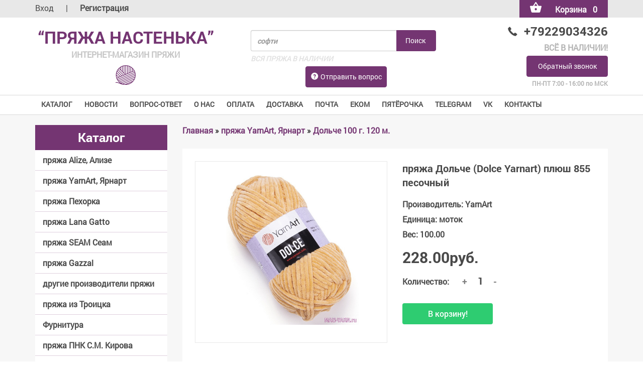

--- FILE ---
content_type: text/html; charset=UTF-8
request_url: https://www.mag-yarn.ru/shop/15988/desc/prjazha-dolche-dolce-yarnart-pljush-855
body_size: 17441
content:
<!DOCTYPE html>
<html lang="en">
<head>
 <meta charset="UTF-8">
 <meta name="viewport" content="width=device-width, initial-scale=1">
 <meta name="referrer" content="always">
 <title>YarnArt купить пряжа Дольче (Dolce Yarnart) плюш 855 песочный </title>
<meta name="description" content="пряжа Дольче (Dolce Yarnart) плюш 855 песочный в Пряжа Настенька интернет-магазин. YarnArt 100% микрополиэстер, 100 г., 120 м." />
<meta property="og:image" content="https://www.mag-yarn.ru/_sh/159/15988.jpg" />
 <link rel="stylesheet" href="/css/normalize.css">
 <link rel="stylesheet" href="/css/jquery.bxslider.css">
 <link rel="stylesheet" href="/css/bootstrap.css">
 <link rel="stylesheet" href="/css/style.css">
 <link rel="canonical" href="https://www.mag-yarn.ru/shop/15988/desc/prjazha-dolche-dolce-yarnart-pljush-855" />

	<link rel="stylesheet" href="/.s/src/base.min.css" />
	<link rel="stylesheet" href="/.s/src/layer1.min.css" />

	<script src="/.s/src/jquery-1.10.2.js"></script>
	
	<script src="/.s/src/uwnd.min.js"></script>
	<link rel="stylesheet" href="/.s/src/ulightbox/ulightbox.min.css" />
	<link rel="stylesheet" href="/.s/src/social.css" />
	<script src="/.s/src/ulightbox/ulightbox.min.js"></script>
	<script src="/.s/src/shop_utils.js"></script>
	<script async defer src="https://www.google.com/recaptcha/api.js?onload=reCallback&render=explicit&hl=ru"></script>
	<script>
/* --- UCOZ-JS-DATA --- */
window.uCoz = {"language":"ru","uLightboxType":1,"sh_goods":{"15988":{"imgs":["/_sh/159/15988m.jpg"],"price":"228.00","old_price":"0.00"}},"sh_curr":{"2":{"dpos":0,"code":"RUR","default":1,"name":"Рубли","rate":1,"disp":"руб."}},"mf":"0iyarn","ssid":"137062033566412301277","ver":1,"shop_price_separator":"","site":{"host":"iyarn.ucoz.ru","domain":"mag-yarn.ru","id":"0iyarn"},"shop_price_f":["%01.2f",""],"sign":{"10075":"Обязательны для выбора","210178":"Замечания","3129":"Доступ запрещён. Истёк период сессии.","7253":"Начать слайд-шоу","7254":"Изменить размер","5458":"Следующий","3125":"Закрыть","7251":"Запрошенный контент не может быть загружен. Пожалуйста, попробуйте позже.","5255":"Помощник","3300":"Ошибка","3238":"Опции","7287":"Перейти на страницу с фотографией.","3255":"Сохранить","7252":"Предыдущий"},"country":"US","layerType":1,"sh_curr_def":2,"module":"shop"};
/* --- UCOZ-JS-CODE --- */
 function uSocialLogin(t) {
			var params = {"ok":{"height":390,"width":710},"yandex":{"height":515,"width":870},"google":{"height":600,"width":700},"vkontakte":{"height":400,"width":790},"telegram":{"width":0,"height":0},"facebook":{"height":520,"width":950}};
			var ref = escape(location.protocol + '//' + ('www.mag-yarn.ru' || location.hostname) + location.pathname + ((location.hash ? ( location.search ? location.search + '&' : '?' ) + 'rnd=' + Date.now() + location.hash : ( location.search || '' ))));
			window.open('/'+t+'?ref='+ref,'conwin','width='+params[t].width+',height='+params[t].height+',status=1,resizable=1,left='+parseInt((screen.availWidth/2)-(params[t].width/2))+',top='+parseInt((screen.availHeight/2)-(params[t].height/2)-20)+'screenX='+parseInt((screen.availWidth/2)-(params[t].width/2))+',screenY='+parseInt((screen.availHeight/2)-(params[t].height/2)-20));
			return false;
		}
		function TelegramAuth(user){
			user['a'] = 9; user['m'] = 'telegram';
			_uPostForm('', {type: 'POST', url: '/index/sub', data: user});
		}
checkNumber_header = 'Замечания';
		checkNumber_err = 'Опции<ul>%err_msg%</ul>Обязательны для выбора';
function loginPopupForm(params = {}) { new _uWnd('LF', ' ', -250, -100, { closeonesc:1, resize:1 }, { url:'/index/40' + (params.urlParams ? '?'+params.urlParams : '') }) }
function reCallback() {
		$('.g-recaptcha').each(function(index, element) {
			element.setAttribute('rcid', index);
			
		if ($(element).is(':empty') && grecaptcha.render) {
			grecaptcha.render(element, {
				sitekey:element.getAttribute('data-sitekey'),
				theme:element.getAttribute('data-theme'),
				size:element.getAttribute('data-size')
			});
		}
	
		});
	}
	function reReset(reset) {
		reset && grecaptcha.reset(reset.previousElementSibling.getAttribute('rcid'));
		if (!reset) for (rel in ___grecaptcha_cfg.clients) grecaptcha.reset(rel);
	}
/* --- UCOZ-JS-END --- */
</script>

	<style>.UhideBlock{display:none; }</style>
	<script type="text/javascript">new Image().src = "//counter.yadro.ru/hit;noadsuweb?r"+escape(document.referrer)+(screen&&";s"+screen.width+"*"+screen.height+"*"+(screen.colorDepth||screen.pixelDepth))+";u"+escape(document.URL)+";"+Date.now();</script><link rel="stylesheet" href="/_st/shop.css" /><script src="/.s/src/shop.js"></script><style>
				@font-face {
					font-family: "FontAwesome";
					font-style: normal;
					font-weight: normal;
					src: url("/.s/src/panel-v2/fonts/fontawesome-webfont.eot?#iefix&v=4.3.0") format("embedded-opentype"), url("/.s/src/panel-v2/fonts/fontawesome-webfont.woff2?v=4.3.0") format("woff2"), url("/.s/src/panel-v2/fonts/fontawesome-webfont.woff?v=4.3.0") format("woff"), url("/.s/src/panel-v2/fonts/fontawesome-webfont.ttf?v=4.3.0") format("truetype"), url("/.s/src/panel-v2/fonts/fontawesome-webfont.svg?v=4.3.0#fontawesomeregular") format("svg");
				}
			</style>
</head>
<body>
 <!--U1AHEADER1Z--><header>
 <div class="header__top">
 <div class="container">
 <div class="row" id="header-top-xs">
 <div class="col-sm-6">
 <div class="header__login">
 
 <a href="javascript:;" rel="nofollow" onclick="loginPopupForm(); return false;">Вход</a>
 <span>|</span>
 <a href="/register"><b>Регистрация<b/></a>
 
 </div>
 </div>
 <div class="col-sm-6">
 <div class="header__basket">

 <div id="shop-basket"><a href="/shop/checkout" class="btn btn-default btn-primary">
 <img src="/img/basket_white.png" alt="Корзина"><span class="basket-responsive">Корзина</span><span class="basket-responsive">0</span>
 </a>
 <div class="clear"></div>
<div class="shop-basket__cont">

 
 <div class="empty">Ваша корзина пуста</div>
 
</div>
 <style>
 #shop-basket ul { margin:0; padding:0; text-align:left; list-style:none }
 #shop-basket li { margin:0 0 5px 0; padding-left:35px }
 #shop-basket .sb-name { margin-right:18px; }
 #shop-basket .sb-cost { margin-right:18px; color: gray; }
 #shop-basket .sb-func { float:right; cursor:pointer; width:16px; height:16px; margin:0;}
 #shop-basket a.remove { background:url('/.s/img/sh/del.png') no-repeat 3px 0; }
 #shop-basket a.remove:hover { background:url('/.s/img/sh/del.png') no-repeat 3px -16px; }
 #shop-basket .empty { text-align:center; }
 #shop-basket .total {font-weight: bold;}
 #shop-basket .total, #shop-basket .disc { text-align:right; }
 #shop-basket .disc-info { font-style: italic; }
 </style>

 <script language="Javascript"><!--
 var lock_buttons = 0;

 function clearBasket(){
 if(lock_buttons) return false; else lock_buttons = 1;
 var el = $('#shop-basket');
 if(el.length){ var g=document.createElement("div"); $(g).addClass('myWinGrid').attr("id",'shop-basket-fade').css({"left":"0","top":"0","position":"absolute","border":"#CCCCCC 1px solid","width":$(el).width()+'px',"height":$(el).height()+'px',"z-index":5}).hide().bind('mousedown',function(e){e.stopPropagation();e.preventDefault();_uWnd.globalmousedown();}).html('<div class="myWinLoad" style="margin:5px;"></div>'); $(el).append(g); $(g).show(); }
 _uPostForm('',{type:'POST',url:'/shop/basket',data:{'mode':'clear'}});
 ga_event('basket_clear');
 return false;
 }

 function removeBasket(id){
 if(lock_buttons) return false; else lock_buttons = 1;
 $('#basket-item-'+id+' .sb-func').removeClass('remove').addClass('myWinLoadS').attr('title','');
 _uPostForm('',{type:'POST',url:'/shop/basket',data:{'mode':'del', 'id':id}});
 return false;
 }

 function add2Basket(id, pref){
 if(lock_buttons) return false; else lock_buttons = 1;
 var opt = [], err_msg = '', err_msgs = [], radio_options = {}, el_id = {};
 $('#b'+pref+'-'+id+'-basket').attr('disabled','disabled');
 $('#'+pref+'-'+id+'-basket').removeClass('done').removeClass('err').removeClass('add').addClass('wait').attr('title','');
 $('#'+pref+'-'+id+'-options-selectors').find('select, input').each(function(){
 switch (this.type) {
 case 'radio':
 el_id = this.id.split('-');
 ((typeof (radio_options[el_id[3]]) == 'undefined') && (radio_options[el_id[3]] = { 'val': - 1, 'id': this.id }));
 (this.checked && (radio_options[el_id[3]]['val'] = this.value));
 break;
 case 'checkbox':
 if (this.checked && (this.value !== '')) {
 if(this.value !== ''){
 opt.push(this.id.split('-')[3]+'-'+this.value);
 } else {
 err_msgs.push({'id':this.id.split('-')[3], 'msg':'<li>'+$(this).parent().parent().find('span.opt').html().replace(':', '')+'</li>'});
 }
 }
 break;
 default:
 if (this.value !== '') {
 opt.push(this.id.split('-')[3]+'-'+this.value);
 } else {
 err_msgs.push({'id':this.id.split('-')[3], 'msg':'<li>'+$(this).parent().parent().find('span.opt').html().replace(':', '')+'</li>'});
 }
 }
 });
 for(i in radio_options){
 if(radio_options[i]['val'] != -1){
 opt.push(radio_options[i]['id'].split('-')[3]+'-'+radio_options[i]['val']);
 }else{
 err_msgs.push({'id':radio_options[i]['id'].split('-')[3], 'msg':'<li>'+$('#'+radio_options[i]['id']).parent().parent().parent().find('span.opt').html().replace(':', '')+'</li>'});
 }
 }

 err_msgs.sort(function(a, b){ return ((a['id'] > b['id']) ? 1 : -1); });
 for (var i=0; i<err_msgs.length; i++) { err_msg += err_msgs[i]['msg']; }

 if(err_msg == ''){
 _uPostForm('',{type:'POST',url:'/shop/basket',data:{'mode':'add', 'id':id, 'pref':pref, 'opt':opt.join(':'), 'cnt':$('#q'+pref+'-'+id+'-basket').attr('value')}});
 ga_event('basket_add');
 }else{
 lock_buttons = 0;
 shop_alert('<div class="MyWinError">Опции<ul>'+err_msg+'</ul>обязательны для выбора</div>','Замечания','warning',350,100,{tm:8000,align:'left',icon:'/.s/img/icon/warning.png', 'onclose': function(){ $('#b'+pref+'-'+id+'-basket').removeAttr('disabled'); $('#'+pref+'-'+id+'-basket').removeClass('wait').addClass('add'); }});
 }
 return false;
 }

 function buyNow(id, pref){
 if(lock_buttons) return false; else lock_buttons = 1;
 var opt = [], err_msg = '', err_msgs = [], radio_options = {}, el_id = {};
 $('#b'+pref+'-'+id+'-buynow').attr('disabled', 'disabled');
 $('#'+pref+'-'+id+'-buynow').removeClass('done').removeClass('err').removeClass('now').addClass('wait').attr('title','');
 $('#'+pref+'-'+id+'-options-selectors').find('select, input').each(function(){
 switch (this.type) {
 case 'radio':
 el_id = this.id.split('-');
 ((typeof (radio_options[el_id[3]]) == 'undefined') && (radio_options[el_id[3]] = { 'val': - 1, 'id': this.id }));
 (this.checked && (radio_options[el_id[3]]['val'] = this.value));
 break;
 case 'checkbox':
 if (this.checked && (this.value !== '')) {
 if(this.value !== ''){
 opt.push(this.id.split('-')[3]+'-'+this.value);
 } else {
 err_msgs.push({'id':this.id.split('-')[3], 'msg':'<li>'+$(this).parent().parent().find('span.opt').html().replace(':', '')+'</li>'});
 }
 }
 break;
 default:
 if (this.value !== '') {
 opt.push(this.id.split('-')[3]+'-'+this.value);
 } else {
 err_msgs.push({'id':this.id.split('-')[3], 'msg':'<li>'+$(this).parent().parent().find('span.opt').html().replace(':', '')+'</li>'});
 }
 }
 });
 for(i in radio_options){
 if(radio_options[i]['val'] != -1){
 opt.push(radio_options[i]['id'].split('-')[3]+'-'+radio_options[i]['val']);
 }else{
 err_msgs.push({'id':radio_options[i]['id'].split('-')[3], 'msg':'<li>'+$('#'+radio_options[i]['id']).parent().parent().parent().find('span.opt').html().replace(':', '')+'</li>'});
 }
 }

 err_msgs.sort(function(a, b){ return ((a['id'] > b['id']) ? 1 : -1); });
 for (var i=0; i<err_msgs.length; i++) { err_msg += err_msgs[i]['msg']; }

 if(err_msg == ''){
 _uPostForm('',{type:'POST',url:'/shop/basket',data:{'mode':'add', 'id':id, 'pref':pref, 'opt':opt.join(':'), 'cnt':$('#q'+pref+'-'+id+'-basket').attr('value'), 'now':1}});
 ga_event('basket_buynow');
 }else{
 lock_buttons = 0;
 shop_alert('<div class="MyWinError">Опции<ul>'+err_msg+'</ul>обязательны для выбора</div>','Замечания','warning',350,100,{tm:8000,align:'left',icon:'/.s/img/icon/warning.png', 'onclose': function(){ $('#b'+pref+'-'+id+'-buynow').removeAttr('disabled'); $('#'+pref+'-'+id+'-buynow').removeClass('wait').addClass('add'); }});
 }
 return false;
 }
 //-->
 </script></div>
 </div>
 </div>
 </div>
 </div>
 </div>
 <div class="header__bottom">
 <div class="container">
 <div class="row row-header1">
 <div class="col-md-4 flex">
 <div class="logo_cont">
 <a href="/">
 <div class="logo_cont__title">“Пряжа Настенька”</div>
 <div class="logo_cont__subtitle">интернет-магазин пряжи</div>
 <img src="/img/logo.png"></a>
 </div>
 </div>
 <div class="col-md-5 col-xs-12">
 <div class="search_basket_cont">
 
 <div class="input-group">
 <div class="input-group-btn">
 <form onsubmit="this.sfSbm.disabled=true" method="post" action="/shop/search">
 <input type="text" class="form-control" placeholder="софти" name="query">
 <input type="submit" class="btn btn-default btn-primary" value="Поиск">
 <div id="search-results" style="z-index:999;"></div> 
 </form>
 </div>
 </div>
 <span class="text_grey">ВСЯ ПРЯЖА В НАЛИЧИИ</span>
 <a href="/index/obratnaja_svjaz/0-18" class="btn btn-default btn-primary btn-question"><span class="glyphicon glyphicon-question-sign"></span>Отправить вопрос</a>
 </div>
 </div>
 <div class="col-md-3">
 <div class="info_cont">
 <div class="info_cont__phone">
 <a href="tel:+79229034326">
 <span class="glyphicon glyphicon-earphone"></span>+79229034326 
 </a>
 </div>
 <span class="text_grey">ВСЁ В НАЛИЧИИ!</span>
 <a href="#call_form" class="btn btn-default btn-primary ulightbox hidden-xs">Обратный звонок</a>
 <span class="text_grey info_cont__time">ПН-ПТ 7:00 - 16:00 по МСК</span>
 </div>
 </div>
 </div>
 </div>
 </div>
 <div class="header__menu">
 <div class="container">
 <span class="menu_icon"><img src="/img/menu_icon.png" alt="">Меню</span>
 <a href="#call_form" class="btn btn-default btn-primary ulightbox hidden-md hidden-lg" style="margin-top:-6px !important;background:#743572 !important;color:white;padding:5px 5px !important;">Обратный звонок</a>
 <nav class="nav nav-tabs">
 <div id="uNMenuDiv1" class="uMenuV"><ul class="uMenuRoot">
<li><a class=" uMenuItemA" href="/shop" ><span>КАТАЛОГ</span></a></li>
<li><a  href="/news/" ><span>НОВОСТИ</span></a></li>
<li><a  href="/index/vopros_otvet/0-47" ><span>ВОПРОС-ОТВЕТ</span></a></li>
<li class="uWithSubmenu"><a  href="/index/informacija_o_internet_magazine/0-2" ><span>О НАС</span></a><ul>
<li><a  href="/index/informacija_o_internet_magazine/0-2" ><span>О нас</span></a></li>
<li><a  href="/index/assotriment_prjazhi/0-7" ><span>Ассортимент</span></a></li>
<li><a  href="/index/vozvrat_tovara/0-54" ><span>Возврат товара</span></a></li>
<li><a  href="/index/politika_obrabotki_personalnykh_dannykh_v_ip_elkin_m_v/0-53" ><span>Конфиденциальность</span></a></li>
<li><a  href="/index/partnery_internet_magazina_prjazhi_nastenka/0-15" ><span>Партнеры</span></a></li></ul></li>
<li class="uWithSubmenu"><a  href="/index/sposoby_oplaty_zakazov_v_internet_magazine_prjazhi_nastenka/0-16" ><span>ОПЛАТА</span></a><ul>
<li><a  href="/index/sposoby_oplaty_zakazov_v_internet_magazine_prjazhi_nastenka/0-16" ><span>Все способы оплаты</span></a></li>
<li><a  href="/index/prjazha_pochtoj_deshevo_fgup_quot_pochta_rossii_quot/0-13" ><span>Пряжа почтой - дешево - ФГУП "Почта России"</span></a></li>
<li><a  href="https://www.mag-yarn.ru/index/robokassa_robokassa_oplata_prjazhi/0-32" ><span>Robokassa</span></a></li></ul></li>
<li class="uWithSubmenu"><a  href="/index/dostavka_i_oplata/0-4" ><span>Доставка</span></a><ul>
<li><a  href="/index/dostavka_i_oplata/0-4" ><span>Все способы доставки</span></a></li>
<li><a  href="/index/ogranichenie_po_nalozhennomu_platezhu_oplata_pri_poluchenii/0-59" ><span>Ограничение  по наложенному платежу (оплата при получении)</span></a></li>
<li><a  href="/index/prjazha_pochtoj_deshevo_fgup_quot_pochta_rossii_quot/0-13" ><span>Почта России</span></a></li>
<li><a  href="/index/pochtomat_pochta_rossii/0-65" ><span>Почтомат Почта России</span></a></li>
<li><a  href="https://www.mag-yarn.ru/index/ekom_pochta_rossii/0-71" ><span>ЕКОМ Почта РФ</span></a></li>
<li><a  href="/index/0-11" ><span>СДЭК</span></a></li>
<li><a  href="https://www.cdek.ru/ru/offices" target="_blank"><span>Все пункты выдачи Сдэк со схемой проезда</span></a></li>
<li><a  href="https://www.mag-yarn.ru/index/jandeks_dostavka/0-68" ><span>Яндекс Доставка</span></a></li>
<li><a  href="/index/dostavka_prjazhi_nitok_transportnoj_kompaniej/0-46" ><span>Доставка пряжи, ниток - Транспортной компанией</span></a></li></ul></li>
<li><a  href="https://www.mag-yarn.ru/index/ceny_za_dostavku_v_krupnye_goroda_pri_100_predoplate/0-55" ><span>Почта</span></a></li>
<li><a  href="https://www.mag-yarn.ru/index/ekom_pochta_rossii/0-71" ><span>ЕКОМ</span></a></li>
<li><a  href="/index/pjatjorochka/0-72" ><span>Пятёрочка</span></a></li>
<li><a  href="https://t.me/mag_yarn" target="_blank"><span>TELEGRAM</span></a></li>
<li><a  href="https://vk.com/mag_yarn" target="_blank"><span>VK</span></a></li>
<li class="uWithSubmenu"><a  href="/index/0-3" ><span>Контакты </span></a><ul>
<li><a  href="/index/0-3" ><span>Контакты</span></a></li>
<li><a  href="https://t.me/mag_yarn" target="_blank"><span>Telegram</span></a></li>
<li><a  href="https://vk.com/mag_yarn" target="_blank"><span>Группа Вконтакте</span></a></li>
<li><a  href="https://www.instagram.com/mag_yarn/" target="_blank"><span>Instagram</span></a></li>
<li><a  href="https://api.whatsapp.com/send?phone=79229034326&text=Вопрос" target="_blank"><span>Whatsapp</span></a></li>
<li><a  href="https://yandex.ru/profile/1069362570" target="_blank"><span>Отзывы на Yandex</span></a></li>
<li><a  href="/gb" ><span>Отзывы на нашем сайте</span></a></li></ul></li></ul></div>
 </nav>
 </div>
 </div>
 <script>
 $(document).ready(function(){
 $('.menu_icon').click(function(){
 $('.nav').slideToggle();
 })
 })
 
 
 </script>
 <script>
 
 $(document).ready(function(){

 
 if ( $(window).width() < 480 ) {

 $('.sidebar__menu').hide();
 $("a[href='/']").removeAttr("href").css("cursor","pointer");
 $('.topic').click(function(){
 $('.sidebar__menu').slideToggle();
 })
 }
 })
 </script>
 <style>
 .topic
 {
 
 }
 </style>
 <div style="display: none;padding: 20px 15px;" id="call_form">
 <h3 style="text-align: center; font-family:'RobotoBold';margin-bottom: 20px;margin-top: 0;">Обратный звонок</h3>
 
				<script>
					function _uploadCheck() {
						var w=_uWnd.all[this.upload_wnd];
						if (!w || w.state.destroyed) return;
						w._myuploadTimer=setTimeout("_uploadProgress('"+this.upload_id+"',"+this.upload_wnd+")",3000);
					}
					function _uploadProgress(upId,widx) {
						if (_uWnd.all[widx]) _uWnd.all[widx]._myuploadTimer=null;
						var o={upload_wnd:widx,upload_id:upId,dataType:'json',type:'GET',timeout:5000,cache:1,success:_uploadTick,error: function(a, b, c) { console.log('Test!', a, '-', b, '-', c); }};
						try {
							_uAjaxRequest("/.uploadstatus?upsession="+upId,o);
						} catch(e) {
							_uploadCheck.call(o,null,'error');
						}
					}
					function _uploadTick(data,st) {
						var w=_uWnd.all[this.upload_wnd];
						if (!w || w.state.destroyed) return;
						if (data.state=='error') {
							if (data.status==413) _uWnd.alert('Суммарный размер файлов превышает допустимое значение 15 МБ','',{w:230,h:80,tm:3000});
							else _uWnd.alert('Ошибка соединения, попробуйте позже ('+data.status+')','',{w:230,h:80,tm:3000});
							w.close();
							sblmb3=0;
							return;
						} else if (data.state=='starting' && w._myuploadStarted) {
							_uWnd.alert('Ошибка соединения, попробуйте позже','',{w:230,h:80,tm:3000});
							w.close();
							return;
						} else if (data.state=='uploading' || data.state=='done') {
							var cents;
							if (data.state=='done' || data.size==0) {
								w.footer('');
							} else {
								cents=Math.floor(data.received/data.size*1000)/10;
								w.footer('<div style="border:1px solid;position:relative"><div class="myWinTD2" style="width:'+Math.floor(cents)+'%;height:20px"></div><div style="text-align:center;position:absolute;left:0;top:0;width:100%;height:20px;font-size:14px">'+cents+'% ('+Math.floor(data.received/1024)+' Kb)</div></div>');
							}
							w._myuploadStarted=1;
							if (data.state=='done') {
								sblmb3=0;
								return;
							}
						}
						_uploadCheck.call(this);
					}
					var sblmb3=0;

					function funVh37g( form, token = {} ) {
						var act='/mail/', upref='59a161VGRmL', uploadId, wnd;
						try { var tr=checksubmit(); if (!tr){return false;} } catch(e) {}
						if (sblmb3==1) { return false; }
						sblmb3=1;
						window._uploadIdx = window._uploadIdx ? window._uploadIdx+1 : 1;
						uploadId = 'up' + window._uploadIdx + '_' + upref;

						form.action=act+'?upsession='+uploadId;

						wnd = new _uWnd(
							'sendMFe3',
							'Отправка сообщения',
							-350,
							-100,
							{
								footerh:25,
								footerc:' ',
								modal:1,
								closeonesc:1,
								resize:0,
								hidefooter:0,
								contentsizeprio:0,
								onbeforeclose:function(){},
								onclose:function(wnd) {
									if (wnd._myuploadTimer) clearTimeout(wnd._myuploadTimer);
									wnd._myuploadTimer=null;
								}
							},
							{ form, data:token }
						);

						wnd._myuploadStarted=0;
						_uploadCheck.call({upload_wnd:wnd.idx,upload_id:uploadId});

						return false
					}

					jQuery(function($) {
						if ($("input[id=policy]").length) {
							$('body').on("submit","form[name=mform]", function() {
								if (!$('input[id=policy]:checked').length) {
									$("input[id=policy]").next().css({"cssText":"color: red !important","text-decoration":"underline"});
									return false;
								} else {
									$("input[id=policy]").next().removeAttr('style');
								}
							});

							$('body').on("change","#policy", function() {
								$("input[id=policy]").next().removeAttr('style');
							});
						}
					});
				</script>
			<form method="post" name="mform" id="mffVh37g" class="mform-3" enctype="multipart/form-data" onsubmit="return funVh37g(this)" data-submitter="funVh37g">
				<input type="hidden" name="jkd498" value="1">
				<input type="hidden" name="jkd428" value="1">
				<div class="policy" style="display: none;"> 
<input id="policy" type="checkbox" name="policy" value="1">
<label for="policy"><a class="js-privacy-win" href="javascript://">Согласен с условиями обработки персональных данных</a></label> 
</div>

<table border="0" width="100%" id="table1" cellspacing="1" cellpadding="2">
<tr style="display: none;"><td width="35%">Имя / телефон:</td><td><input type="text" value="ОБРАТНЫЙ ЗВОНОК" name="f2" size="30" style="width:95%;" maxlength="40"> </td></tr>
<tr style="display: none;"><td>E-mail <font color="red">*</font>:</td><td><input type="text" value="sale@mag-yarn.ru" name="f1" size="30" style="width:95%;" maxlength="40"> </td></tr>
<tr><td><input class="form-control" type="text" name="f3" cols="30" style="width:100%;;margin:0 auto 10px;max-width: 400px;" maxlength="40" placeholder="Номер телефона"> </td></tr>
<tr><td colspan="2" style="text-align: center;"><br><div style="margin: 0 auto;display: inline-block;">
	<div class="recaptcha-wrapper wait-loader normal"  >
		<div id="recaptcha_mform-3_6LcnHtcqAA" class="g-recaptcha" data-sitekey="6LcnHtcqAAAAAPOAU6tIR5ZzxwfzXW7_2CJ2PsoM" data-theme="light" data-size="normal" ></div>
		<span data-reset onclick="reReset(this )"></span>
	</div><script type="text/javascript">
		if (window.grecaptcha) {
			$('.g-recaptcha').each(function (index, element) {
				
		if ($(element).is(':empty') && grecaptcha.render) {
			grecaptcha.render(element, {
				sitekey:element.getAttribute('data-sitekey'),
				theme:element.getAttribute('data-theme'),
				size:element.getAttribute('data-size')
			});
		}
	
			});
		}
	</script></div></td></tr>
<tr><td colspan="2" align="center"><br /><input class="btn btn-default btn-primary" type="submit" value="Отправить телефон" style="width:100%;;margin:0 auto 10px;max-width: 400px;"></td></tr>
</table>
				<input type="hidden" name="id" value="3" />
				<input type="hidden" name="a" value="1" />
				<input type="hidden" name="o" value="1" />
			</form>
 </div>
 </header><!--/U1AHEADER1Z-->
 <div class="main">
 <div class="container">
 <div class="row">
 <div class="col-md-3">
 <aside class="sidebar">
 <!--U1CLEFTER1Z--><div class="sidebar__block">
 <div class="topic"><a href="/">Каталог</a></div>
 <div class="sidebar__menu">
 <div class="nav nav-pills nav-stacked">
 <div class="cat-blocks with-clear gTable" style="width:100%!important"><div id="blocks-rt-5" class="gTableTop" onclick="shopCatBlocks(this,'0iyarnuShopC','gTableTop','gTableSubTop')"><input type="hidden" id="cid-p-5" class="cid-p" value="1">пряжа Alize, Ализе</div><ul id="blocks-ch-5"><li class="forumNameTd"><a id="cat-id-556" href="/shop/prjazha-alize/alpaka-rojal-novaja-100-g-250-m">Альпака Рояль Новая 100 г. 250 м.</a>&nbsp;<u class="forumDescr">(20)</u></li><li class="forumNameTd"><a id="cat-id-300" href="/shop/prjazha-alize/angora-gold-angora-gold">Ангора Голд 100 г. 550 м.</a>&nbsp;<u class="forumDescr">(66)</u></li><li class="forumNameTd"><a id="cat-id-424" href="/shop/prjazha-alize/angora-gold-sim-100-g-500-m">Ангора Голд Сим 100 г. 500 м.</a>&nbsp;<u class="forumDescr">(39)</u></li><li class="forumNameTd"><a id="cat-id-26" href="/shop/prjazha-alize/angora-gold-batik-angora-gold-batik-design">Ангора голд батик 100 г. 550 м.</a>&nbsp;<u class="forumDescr">(33)</u></li><li class="forumNameTd"><a id="cat-id-501" href="/shop/prjazha-alize/angora-gold-ombre-batik-150-g-825-m">Ангора Голд Омбре батик 150 г. 825 м.</a></li><li class="forumNameTd"><a id="cat-id-7" href="/shop/prjazha-alize/prjazha-angora-real-40-angora-real-40">Ангора реал 40 100 г. 430 м.</a>&nbsp;<u class="forumDescr">(32)</u></li><li class="forumNameTd"><a id="cat-id-417" href="/shop/prjazha-alize/novinka-bebi-best-100-g-240-m">Беби бест 100 г. 240 м.</a>&nbsp;<u class="forumDescr">(48)</u></li><li class="forumNameTd"><a id="cat-id-539" href="/shop/prjazha-alize/bella-100-g-360-m">Белла 100 г. 360 м.</a>&nbsp;<u class="forumDescr">(23)</u></li><li class="forumNameTd"><a id="cat-id-557" href="/shop/prjazha-alize/bella-batik-100-g-360-m">Белла батик 100 г. 360 м.</a>&nbsp;<u class="forumDescr">(12)</u></li><li class="forumNameTd"><a id="cat-id-477" href="/shop/prjazha-alize/burkum-batik-100-g-210-m">Буркум батик 100 г. 210 м.</a>&nbsp;<u class="forumDescr">(23)</u></li><li class="forumNameTd"><a id="cat-id-401" href="/shop/prjazha-alize/burkum-klassik-100-g-210-m">Буркум классик 100 г. 210 м.</a>&nbsp;<u class="forumDescr">(40)</u></li><li class="forumNameTd"><a id="cat-id-558" href="/shop/prjazha-alize/vultajm-wooltime-100-g-200-m">Вултайм (wooltime) 100 г. 200 м.</a>&nbsp;<u class="forumDescr">(36)</u></li><li class="forumNameTd"><a id="cat-id-517" href="/shop/prjazha-alize/velluto-velljuto-barkhat-veljur-100-g-68-m">Velluto Веллюто, Бархат, Велюр 100 г. 68 м.</a>&nbsp;<u class="forumDescr">(41)</u></li><li class="forumNameTd"><a id="cat-id-574" href="/shop/prjazha-alize/velluto-mini-colors-100-g-68m">Velluto mini colors 100 г. 68м.</a>&nbsp;<u class="forumDescr">(9)</u></li><li class="forumNameTd"><a id="cat-id-21" href="/shop/prjazha-alize/diva-diva">Дива 100 г. 350 м.</a>&nbsp;<u class="forumDescr">(68)</u></li><li class="forumNameTd"><a id="cat-id-22" href="/shop/prjazha-alize/diva-batik-diva-batik">Дива батик 100 г. 350 м.</a>&nbsp;<u class="forumDescr">(19)</u></li><li class="forumNameTd"><a id="cat-id-283" href="/shop/prjazha-alize/novinka-diva-bebi-diva-baby">Дива беби 100 г. 350 м.</a>&nbsp;<u class="forumDescr">(7)</u></li><li class="forumNameTd"><a id="cat-id-33" href="/shop/prjazha-alize/diva-strejch-diva-stretch">Дива стрейч 100 г. 400 м.</a></li><li class="forumNameTd"><a id="cat-id-570" href="/shop/prjazha-alize/diva-fajn-100-g-600-m">Дива Файн (Форевер) 100 г. 600 м.</a>&nbsp;<u class="forumDescr">(12)</u></li><li class="forumNameTd"><a id="cat-id-369" href="/shop/prjazha-alize/kid-rojal-50-kid-mokher-alize-50-g-500-m-2-motka-100-g-1000-m-t-e-1-kilometr">Кид мохер рояль 50 г. 500 м. кид-мохер</a>&nbsp;<u class="forumDescr">(15)</u></li><li class="forumNameTd"><a id="cat-id-17" href="/shop/prjazha-alize/lanagold-lanagold">Ланаголд 100 г. 240 м.</a>&nbsp;<u class="forumDescr">(49)</u></li><li class="forumNameTd"><a id="cat-id-241" href="/shop/prjazha-alize/lanagold-fajn-lanagold-fine">Ланаголд Файн 100 г. 390 м.</a>&nbsp;<u class="forumDescr">(48)</u></li><li class="forumNameTd"><a id="cat-id-224" href="/shop/prjazha-alize/novinka-prjazha-lanagold-800-lanagold-800">Ланаголд 800 100 г. 730 м.</a>&nbsp;<u class="forumDescr">(41)</u></li><li class="forumNameTd"><a id="cat-id-427" href="/shop/prjazha-alize/merino-rojal-merino-royal-50-g-100-m">Мерино Рояль 50 г. 100 м.</a>&nbsp;<u class="forumDescr">(21)</u></li><li class="forumNameTd"><a id="cat-id-487" href="/shop/prjazha-alize/merino-rojal-fajn-50-g-175-m">Мерино рояль Файн 50 г. 175 м.</a>&nbsp;<u class="forumDescr">(5)</u></li><li class="forumNameTd"><a id="cat-id-321" href="/shop/prjazha-alize/mokher-klassik-novyj-mohair-classic-new-alize-100-g-200-m">Мохер классик Новый 100 г. 200 м.</a>&nbsp;<u class="forumDescr">(22)</u></li><li class="forumNameTd"><a id="cat-id-431" href="/shop/prjazha-alize/puffi-100-g-9-2-m">Пуффи (велюр) Пуфи 100 г. 9,2 м.</a>&nbsp;<u class="forumDescr">(57)</u></li><li class="forumNameTd"><a id="cat-id-430" href="/shop/prjazha-alize/puffi-kolor-100-g-9-m">Пуффи колор (велюр) 100 г. 9 м.</a>&nbsp;<u class="forumDescr">(34)</u></li><li class="forumNameTd"><a id="cat-id-496" href="/shop/prjazha-alize/puffi-fajn-100-g-14-m">Пуффи Файн (велюр) 100 г. 14 м.</a>&nbsp;<u class="forumDescr">(6)</u></li><li class="forumNameTd"><a id="cat-id-498" href="/shop/prjazha-alize/puffi-fajn-kolor-veljur-100-g-14-m">Пуффи Файн КОЛОР (велюр) 100 г. 14 м.</a>&nbsp;<u class="forumDescr">(1)</u></li><li class="forumNameTd"><a id="cat-id-506" href="/shop/prjazha-alize/puffi-fajn-ombre-batik-500-g-73-m">Пуффи Файн Омбре батик 500 г. 73 м.</a></li><li class="forumNameTd"><a id="cat-id-243" href="/shop/prjazha-alize/sal-abi-sal-abiye">Сал Аби 100 г. 410 м.</a></li><li class="forumNameTd"><a id="cat-id-25" href="/shop/prjazha-alize/sal-simli-sal-simli">Сал Сим 100 г. 460 м.</a>&nbsp;<u class="forumDescr">(23)</u></li><li class="forumNameTd"><a id="cat-id-227" href="/shop/prjazha-alize/novinka-prjazha-softi-bebi-softy-beby">Софти беби (пуф) 50 г. 115 м.</a>&nbsp;<u class="forumDescr">(30)</u></li><li class="forumNameTd"><a id="cat-id-489" href="/shop/prjazha-alize/softi-pljus-softy-plus-100-g-120-m">Софти плюс (Softy plus) 100 г. 120 м.</a>&nbsp;<u class="forumDescr">(35)</u></li><li class="forumNameTd"><a id="cat-id-228" href="/shop/prjazha-alize/novinka-supervash-100-superwash-100">Супервош Comfort Socks 100 г. 420 м.</a>&nbsp;<u class="forumDescr">(36)</u></li><li class="forumNameTd"><a id="cat-id-553" href="/shop/prjazha-alize/supervosh-artisan-100-g-420-m">Супервош Артисан Artisan 100 г. 420 м.</a>&nbsp;<u class="forumDescr">(34)</u></li><li class="forumNameTd"><a id="cat-id-246" href="/shop/prjazha-alize/superlana-klascik-superlana-klasik">Суперлана класик 100 г. 280 м.</a>&nbsp;<u class="forumDescr">(62)</u></li><li class="forumNameTd"><a id="cat-id-207" href="/shop/prjazha-alize/superlana-maksi">Суперлана макси 100 г. 100 м.</a>&nbsp;<u class="forumDescr">(56)</u></li><li class="forumNameTd"><a id="cat-id-491" href="/shop/prjazha-alize/superlana-megafil-superlana-megafil">Суперлана Мегафил (Superlana Megafil) 100 г. 55 м.</a>&nbsp;<u class="forumDescr">(22)</u></li><li class="forumNameTd"><a id="cat-id-555" href="/shop/prjazha-alize/superlana-maksi-batik-superlana-maxi-batik">Суперлана макси батик (Superlana maxi batik)</a>&nbsp;<u class="forumDescr">(11)</u></li><li class="forumNameTd"><a id="cat-id-425" href="/shop/prjazha-alize/superlana-midi-100-g-170-m">Суперлана миди 100 г. 170 м.</a>&nbsp;<u class="forumDescr">(58)</u></li><li class="forumNameTd"><a id="cat-id-284" href="/shop/prjazha-alize/novinka-superlana-570-superlana-tig">Суперлана тиг 100 г. 570 м.</a>&nbsp;<u class="forumDescr">(52)</u></li><li class="forumNameTd"><a id="cat-id-444" href="/shop/prjazha-alize/tri-sezona-100-g-450-m">Три сезона 100 г. 500 м.</a>&nbsp;<u class="forumDescr">(6)</u></li><li class="forumNameTd"><a id="cat-id-254" href="/shop/prjazha-alize/khlopok-gold-cotton-gold">Хлопок голд 100 г. 330 м.</a>&nbsp;<u class="forumDescr">(59)</u></li><li class="forumNameTd"><a id="cat-id-39" href="/shop/prjazha-alize/khlopok-gold-batik-cotton-gold-batik">Хлопок голд батик 100 г. 330 м.</a>&nbsp;<u class="forumDescr">(15)</u></li><li class="forumNameTd"><a id="cat-id-229" href="/shop/prjazha-alize/shekerim-bebi-sekerim-bebe">Шекерим беби 100 г. 320 м.</a>&nbsp;<u class="forumDescr">(43)</u></li><li class="forumNameTd"><a id="cat-id-29" href="/shop/prjazha-alize/shekerim-behbi-batik-sekerim-bebe-batik">Шекерим батик беби 100 г. 320 м.</a>&nbsp;<u class="forumDescr">(21)</u></li><li class="forumNameTd"><a id="cat-id-274" href="/shop/prjazha-alize/novinka-ehkstra-extra">Экстра 100 г. 220 м.</a>&nbsp;<u class="forumDescr">(42)</u></li></ul><div id="blocks-rt-42" class="gTableTop" onclick="shopCatBlocks(this,'0iyarnuShopC','gTableTop','gTableSubTop')"><input type="hidden" id="cid-p-42" class="cid-p" value="1">пряжа YarnArt, Ярнарт</div><ul id="blocks-ch-42"><li class="forumNameTd"><a id="cat-id-572" href="/shop/prjazha-yarnart/paetki-alpaca-gold-paillettes-50-g-180">паетки Alpaca Gold Paillettes 50 г. 180</a>&nbsp;<u class="forumDescr">(4)</u></li><li class="forumNameTd"><a id="cat-id-559" href="/shop/prjazha-yarnart/alpajn-angora-alpine-angora-150-g-150-m">Альпайн ангора (Alpine Angora) 150 г. 150 м.</a>&nbsp;<u class="forumDescr">(10)</u></li><li class="forumNameTd"><a id="cat-id-49" href="/shop/prjazha-yarnart/behbi-baby">Беби YarnArt 50 г. 150 м.</a>&nbsp;<u class="forumDescr">(42)</u></li><li class="forumNameTd"><a id="cat-id-50" href="/shop/prjazha-yarnart/behbi-kolor-baby-color">Беби колор 50 г. 150 м.</a>&nbsp;<u class="forumDescr">(1)</u></li><li class="forumNameTd"><a id="cat-id-51" href="/shop/prjazha-yarnart/begonija-begonia">Бегония 50 г. 169 м.</a>&nbsp;<u class="forumDescr">(46)</u></li><li class="forumNameTd"><a id="cat-id-52" href="/shop/prjazha-yarnart/begonija-melanzh-begonia-melange">Бегония меланж 50 г. 169 м.</a>&nbsp;<u class="forumDescr">(13)</u></li><li class="forumNameTd"><a id="cat-id-80" href="/shop/prjazha-yarnart/violet-violet">Виолет 50 г. 282 м.</a>&nbsp;<u class="forumDescr">(42)</u></li><li class="forumNameTd"><a id="cat-id-82" href="/shop/prjazha-yarnart/violet-melanzh-violet-melange">Виолет меланж 50 г. 282 м.</a>&nbsp;<u class="forumDescr">(2)</u></li><li class="forumNameTd"><a id="cat-id-439" href="/shop/prjazha-yarnart/veljur-velour">Велюр YarnArt 100 г. 170 м.</a>&nbsp;<u class="forumDescr">(29)</u></li><li class="forumNameTd"><a id="cat-id-61" href="/shop/prjazha-yarnart/gold-gold-1">Голд ЯрнАрт 100 г. 400 м.</a>&nbsp;<u class="forumDescr">(35)</u></li><li class="forumNameTd"><a id="cat-id-62" href="/shop/prjazha-yarnart/dzhins-jeans">Джинс ЯрнАрт 50 г. 160 м.</a>&nbsp;<u class="forumDescr">(60)</u></li><li class="forumNameTd"><a id="cat-id-438" href="/shop/prjazha-yarnart/dzhins-pljus-100-g-160-m">Джинс плюс 100 г. 160 м.</a>&nbsp;<u class="forumDescr">(45)</u></li><li class="forumNameTd"><a id="cat-id-269" href="/shop/prjazha-yarnart/novinka-dolche-dolce">Дольче 100 г. 120 м.</a>&nbsp;<u class="forumDescr">(49)</u></li><li class="forumNameTd"><a id="cat-id-542" href="/shop/prjazha-yarnart/dolche-bebi-dolce-baby-50-g-80-m">Дольче беби 50 г. 80 м.</a>&nbsp;<u class="forumDescr">(27)</u></li><li class="forumNameTd"><a id="cat-id-312" href="/shop/prjazha-yarnart/iris-iris-yarnart">Ирис 20 г. 138 м.</a>&nbsp;<u class="forumDescr">(9)</u></li><li class="forumNameTd"><a id="cat-id-213" href="/shop/prjazha-yarnart/kanaris-canarias">Канарис 20 г. 203 м.</a>&nbsp;<u class="forumDescr">(22)</u></li><li class="forumNameTd"><a id="cat-id-98" href="/shop/prjazha-yarnart/kamelija-camellia">Камелия 20 г. 190 м.</a>&nbsp;<u class="forumDescr">(5)</u></li><li class="forumNameTd"><a id="cat-id-56" href="/shop/prjazha-yarnart/kristmas-rozhdestvo-christmas">Кристмас 50 г. 142 м.</a>&nbsp;<u class="forumDescr">(24)</u></li><li class="forumNameTd"><a id="cat-id-560" href="/shop/prjazha-yarnart/makrame-macrame-90-g-130-m">Макраме (Macrame) 90 г. 130 м.</a>&nbsp;<u class="forumDescr">(14)</u></li><li class="forumNameTd"><a id="cat-id-561" href="/shop/prjazha-yarnart/makrame-rop-3-mm-250-g-63-m">Макраме Роп 3 мм 250 г. 63 м.</a>&nbsp;<u class="forumDescr">(8)</u></li><li class="forumNameTd"><a id="cat-id-562" href="/shop/prjazha-yarnart/makrame-khlopok-ljureks-250-g-205-m">Макраме хлопок люрекс 250 г. 205 м.</a>&nbsp;<u class="forumDescr">(9)</u></li><li class="forumNameTd"><a id="cat-id-571" href="/shop/prjazha-yarnart/metallik-klab-metallic-club-180-g-55-m">Металлик клаб (Metallic club) 180 г. 55 м.</a>&nbsp;<u class="forumDescr">(19)</u></li><li class="forumNameTd"><a id="cat-id-497" href="/shop/prjazha-yarnart/melodi-100-g-230-m">Мелоди 100 г. 230 м.</a>&nbsp;<u class="forumDescr">(20)</u></li><li class="forumNameTd"><a id="cat-id-443" href="/shop/prjazha-yarnart/norka-mink-mink-50-g-75-m">Норка, Минк (Mink) 50 г. 75 м.</a>&nbsp;<u class="forumDescr">(17)</u></li><li class="forumNameTd"><a id="cat-id-573" href="/shop/prjazha-yarnart/piuma-100-g-50-m">травка Piuma 100 г. 50 м.</a>&nbsp;<u class="forumDescr">(18)</u></li><li class="forumNameTd"><a id="cat-id-71" href="/shop/prjazha-yarnart/perl-pearl">Перл 90 г. 270 м.</a>&nbsp;<u class="forumDescr">(9)</u></li><li class="forumNameTd"><a id="cat-id-540" href="/shop/prjazha-yarnart/rozegarden-rosegarden-250-g-1000-m">Розегарден (RoseGarden) 250 г. 1000 м.</a>&nbsp;<u class="forumDescr">(5)</u></li><li class="forumNameTd"><a id="cat-id-74" href="/shop/prjazha-yarnart/travka-samba-samba">Самба травка 100 г. 150 м.</a>&nbsp;<u class="forumDescr">(45)</u></li><li class="forumNameTd"><a id="cat-id-441" href="/shop/prjazha-yarnart/stil-50-g-185-m">Стиль ЯрнАрт 50 г. 185 м.</a>&nbsp;<u class="forumDescr">(28)</u></li><li class="forumNameTd"><a id="cat-id-77" href="/shop/prjazha-yarnart/tekhno-tecno">Техно травка 50 г. 110 м.</a>&nbsp;<u class="forumDescr">(4)</u></li><li class="forumNameTd"><a id="cat-id-78" href="/shop/prjazha-yarnart/tulip-tulip">Тулип 50 г. 250 м.</a>&nbsp;<u class="forumDescr">(48)</u></li><li class="forumNameTd"><a id="cat-id-569" href="/shop/prjazha-yarnart/fable-fur-fable-fur-100-g-100-m">Фабле Фур (Fable Fur) 100 г. 100 м.</a>&nbsp;<u class="forumDescr">(8)</u></li><li class="forumNameTd"><a id="cat-id-492" href="/shop/prjazha-yarnart/flovers-jarnart-flowers-250-g-1000-m">Фловерс (Flowers) 250 г. 1000 м.</a>&nbsp;<u class="forumDescr">(41)</u></li><li class="forumNameTd"><a id="cat-id-523" href="/shop/prjazha-yarnart/flovers-merino-flowers-merino-225-g-590-m">Фловерс Мерино (Flowers Merino) 225 г. 590 м.</a>&nbsp;<u class="forumDescr">(11)</u></li><li class="forumNameTd"><a id="cat-id-543" href="/shop/prjazha-yarnart/flovers-alpaka-flowers-alpaca-250-g-940-m">Фловерс Альпака (Flowers Alpaca) 250 г. 940 м.</a>&nbsp;<u class="forumDescr">(12)</u></li><li class="forumNameTd"><a id="cat-id-314" href="/shop/prjazha-yarnart/khlopok-soft-cotton-soft-yarnart-100-g-600-m">Хлопок Софт 100 г. 600 м.</a>&nbsp;<u class="forumDescr">(35)</u></li><li class="forumNameTd"><a id="cat-id-484" href="/shop/prjazha-yarnart/shelk-rojal-50-g-140-m">Шелк рояль (силки рояль) 50 г. 140 м.</a>&nbsp;<u class="forumDescr">(18)</u></li><li class="forumNameTd"><a id="cat-id-440" href="/shop/prjazha-yarnart/shelk-sherst">Шелк шерсть (силки вул) 25 г. 190 м.</a>&nbsp;<u class="forumDescr">(16)</u></li></ul><div id="blocks-rt-189" class="gTableTop" onclick="shopCatBlocks(this,'0iyarnuShopC','gTableTop','gTableSubTop')"><input type="hidden" id="cid-p-189" class="cid-p" value="1">пряжа Пехорка</div><ul id="blocks-ch-189"><li class="forumNameTd"><a id="cat-id-303" href="/shop/prjazha-pekhorka/prjazha-avstralijskij-merinos-pekhorka-50-g-400-m">Австралийский Меринос 100 г. 400 м.</a>&nbsp;<u class="forumDescr">(13)</u></li><li class="forumNameTd"><a id="cat-id-322" href="/shop/prjazha-pekhorka/prjazha-azhurnaja-pekhorka-50-g-280-m">Ажурная 50 г. 280 м.</a>&nbsp;<u class="forumDescr">(22)</u></li><li class="forumNameTd"><a id="cat-id-315" href="/shop/prjazha-pekhorka/prjazha-beloe-kruzhevo-pekhorka-50-g-475-m">Белое Кружево 50 г. 475 м.</a>&nbsp;<u class="forumDescr">(1)</u></li><li class="forumNameTd"><a id="cat-id-332" href="/shop/prjazha-pekhorka/prjazha-buklirovannaja-pekhorka-200-g-220-m">Буклированная 200 г. 220 м.</a></li><li class="forumNameTd"><a id="cat-id-201" href="/shop/prjazha-pekhorka/verbljuzhja">Верблюжья (Пехорка) 100 г. 600 м.</a>&nbsp;<u class="forumDescr">(6)</u></li><li class="forumNameTd"><a id="cat-id-195" href="/shop/prjazha-pekhorka/detskij-kapriz">Детский каприз беби 50 г. 225 м.</a>&nbsp;<u class="forumDescr">(11)</u></li><li class="forumNameTd"><a id="cat-id-483" href="/shop/prjazha-pekhorka/detskij-kapriz-tjoplyj-bebi-50-g-125-m">Детский каприз тёплый беби 50 г. 125 м.</a></li><li class="forumNameTd"><a id="cat-id-197" href="/shop/prjazha-pekhorka/detskaja-novinka">Детская новинка беби 50 г. 200 м.</a>&nbsp;<u class="forumDescr">(39)</u></li><li class="forumNameTd"><a id="cat-id-198" href="/shop/prjazha-pekhorka/krossbred-brazilii">Кроссбред Бразилии 100 г. 500 м.</a>&nbsp;<u class="forumDescr">(23)</u></li><li class="forumNameTd"><a id="cat-id-304" href="/shop/prjazha-pekhorka/prjazha-kozij-pukh-pekhorka-50-g-250-m">Козий пух 50 г. 400 м.</a>&nbsp;<u class="forumDescr">(3)</u></li><li class="forumNameTd"><a id="cat-id-409" href="/shop/prjazha-pekhorka/prjazha-konopljanaja-50-g-280-m">пряжа Конопляная 50 г. 280 м.</a>&nbsp;<u class="forumDescr">(6)</u></li><li class="forumNameTd"><a id="cat-id-199" href="/shop/prjazha-pekhorka/merinosovaja">Мериносовая 100 г. 200 м.</a>&nbsp;<u class="forumDescr">(30)</u></li><li class="forumNameTd"><a id="cat-id-305" href="/shop/prjazha-pekhorka/prjazha-mongolskij-verbljud-pekhorka-100-g-300-m">Монгольский Верблюд 100 г. 300 м.</a>&nbsp;<u class="forumDescr">(5)</u></li><li class="forumNameTd"><a id="cat-id-355" href="/shop/prjazha-pekhorka/narodnaja-pekhorka-100-g-220-m">Народная 100 г. 220 м.</a>&nbsp;<u class="forumDescr">(30)</u></li><li class="forumNameTd"><a id="cat-id-196" href="/shop/prjazha-pekhorka/ovechja-sherst">Овечья шерсть 100 г. 200 м.</a>&nbsp;<u class="forumDescr">(3)</u></li><li class="forumNameTd"><a id="cat-id-342" href="/shop/prjazha-pekhorka/prjazha-cvetnoe-kruzhevo-pekhorka-50-g-475-m">Цветное кружево 50 г. 475 м.</a>&nbsp;<u class="forumDescr">(17)</u></li><li class="forumNameTd"><a id="cat-id-410" href="/shop/prjazha-pekhorka/sherst-dlja-valjanija-pekhorka">Шерсть для валяния 50 г. полутонкая шерсть Пехорка</a>&nbsp;<u class="forumDescr">(45)</u></li></ul><div id="blocks-rt-546" class="gTableTop" onclick="shopCatBlocks(this,'0iyarnuShopC','gTableTop','gTableSubTop')"><input type="hidden" id="cid-p-546" class="cid-p" value="1">пряжа Lana Gatto</div><ul id="blocks-ch-546"><li class="forumNameTd"><a id="cat-id-547" href="/shop/prjazha-lana-gatto/feeling-filing-italija-50-g-140-m">FEELING Филинг Италия 50 г. 140 м.</a>&nbsp;<u class="forumDescr">(5)</u></li><li class="forumNameTd"><a id="cat-id-548" href="/shop/prjazha-lana-gatto/maxi-soft-maksi-soft-50-g-90-m">MAXI SOFT Макси софт 50 г. 90 м.</a>&nbsp;<u class="forumDescr">(11)</u></li><li class="forumNameTd"><a id="cat-id-549" href="/shop/prjazha-lana-gatto/silk-mohair-25-g-212-m">SILK MOHAIR Шелк мохер 25 г. 212 м.</a>&nbsp;<u class="forumDescr">(1)</u></li><li class="forumNameTd"><a id="cat-id-550" href="/shop/prjazha-lana-gatto/silky-silki-shelk-50-g-214-m">SILKY Силки Шелк 50 г. 214 м.</a></li><li class="forumNameTd"><a id="cat-id-551" href="/shop/prjazha-lana-gatto/super-soft-super-soft-50-g-125-m">SUPER SOFT Супер софт 50 г. 125 м.</a>&nbsp;<u class="forumDescr">(8)</u></li><li class="forumNameTd"><a id="cat-id-552" href="/shop/prjazha-lana-gatto/vip-vip-50-g-200-m">VIP ВИП 50 г. 200 м.</a>&nbsp;<u class="forumDescr">(2)</u></li></ul><div id="blocks-rt-563" class="gTableTop" onclick="shopCatBlocks(this,'0iyarnuShopC','gTableTop','gTableSubTop')"><input type="hidden" id="cid-p-563" class="cid-p" value="1">пряжа SEAM Сеам</div><ul id="blocks-ch-563"><li class="forumNameTd"><a id="cat-id-564" href="/shop/prjazha-seam/anna-16">Анна 16</a>&nbsp;<u class="forumDescr">(15)</u></li><li class="forumNameTd"><a id="cat-id-565" href="/shop/prjazha-seam/lambada-fine-50-g-170-m">Ламбада фине 50 г. 170 м.</a>&nbsp;<u class="forumDescr">(3)</u></li><li class="forumNameTd"><a id="cat-id-566" href="/shop/prjazha-seam/ljureks-lame-550-25-g-550-m">Люрекс Ламе 550 25 г. 550 м.</a>&nbsp;<u class="forumDescr">(4)</u></li></ul><div id="blocks-rt-524" class="gTableTop" onclick="shopCatBlocks(this,'0iyarnuShopC','gTableTop','gTableSubTop')"><input type="hidden" id="cid-p-524" class="cid-p" value="1">пряжа Gazzal</div><ul id="blocks-ch-524"><li class="forumNameTd"><a id="cat-id-525" href="/shop/gazzal-gazzal/bebi-alpaka-baby-alpaca-50-g-160-m">Беби альпака (baby alpaca) 50 г. 160 м.</a>&nbsp;<u class="forumDescr">(3)</u></li><li class="forumNameTd"><a id="cat-id-532" href="/shop/gazzal-gazzal/bebi-khlopok-gazzal-baby-cotton-gazzal-50-g-165-m">Беби хлопок Газзал (Baby cotton gazzal) 50 г. 165 м.</a>&nbsp;<u class="forumDescr">(12)</u></li><li class="forumNameTd"><a id="cat-id-529" href="/shop/gazzal-gazzal/bebi-khlopok-khl-baby-cotton-xl-50-g-105-m">Беби хлопок XL (Baby cotton xl) 50 г. 105 м.</a>&nbsp;<u class="forumDescr">(6)</u></li><li class="forumNameTd"><a id="cat-id-531" href="/shop/gazzal-gazzal/bebi-sherst-gazzal-baby-wool-gazzal-50-g-175-m">Беби шерсть Газзал (baby wool gazzal) 50 г. 175 м.</a>&nbsp;<u class="forumDescr">(2)</u></li><li class="forumNameTd"><a id="cat-id-528" href="/shop/gazzal-gazzal/organik-bebi-khlopok-organic-baby-cotton-50-g-115-m">Органик беби хлопок (organic baby cotton) 50 г. 115 м.</a>&nbsp;<u class="forumDescr">(3)</u></li><li class="forumNameTd"><a id="cat-id-527" href="/shop/gazzal-gazzal/peru-alpaka-peru-alpaca-50-g-120-m">Перу альпака (Peru Alpaca) 50 г. 120 м.</a></li><li class="forumNameTd"><a id="cat-id-526" href="/shop/gazzal-gazzal/20">Супер кид мохер (super kid mohair) 25 г. 237 м.</a></li></ul><div id="blocks-rt-131" class="gTableTop" onclick="shopCatBlocks(this,'0iyarnuShopC','gTableTop','gTableSubTop')"><input type="hidden" id="cid-p-131" class="cid-p" value="1">другие производители пряжи</div><ul id="blocks-ch-131"><li class="forumNameTd"><a id="cat-id-518" href="/shop/drugie-proizvoditeli-prjazhi/pukh-norki-norka-dlinnovorsovaja-long-mink-wool-50-20-g-350-m">Пух норки, Норка длинноворсовая 50+20 г. 350 м.</a>&nbsp;<u class="forumDescr">(45)</u></li><li class="forumNameTd"><a id="cat-id-568" href="/shop/drugie-proizvoditeli-prjazhi/pukh-norki-menca-sinjaja-ehtiketka">Пух норки Menca синяя этикетка 50+20 г. 350 м.</a>&nbsp;<u class="forumDescr">(9)</u></li><li class="forumNameTd"><a id="cat-id-256" href="/shop/drugie-proizvoditeli-prjazhi/prjazha-akril-karachaevskaja">Карачаевский акрил</a>&nbsp;<u class="forumDescr">(1)</u></li><li class="forumNameTd"><a id="cat-id-136" href="/shop/drugie-proizvoditeli-prjazhi/nosochnaja-dobavka">Носочная добавка 50 г. 200 м. полиэфир</a>&nbsp;<u class="forumDescr">(3)</u></li><li class="forumNameTd"><a id="cat-id-135" href="/shop/drugie-proizvoditeli-prjazhi/rukodelnica">Мастерица (рукодельница) 50 г. 200 м. полипропилен</a>&nbsp;<u class="forumDescr">(32)</u></li><li class="forumNameTd"><a id="cat-id-500" href="/shop/drugie-proizvoditeli-prjazhi/rafija-40-g-50-m">Рафия 40 г. 50 м.</a>&nbsp;<u class="forumDescr">(6)</u></li><li class="forumNameTd"><a id="cat-id-521" href="/shop/drugie-proizvoditeli-prjazhi/dobavochnaja-nit-s-pajetkami-25-g-140-m">Добавочная нить с пайетками 25 г. 140 м.</a>&nbsp;<u class="forumDescr">(26)</u></li><li class="forumNameTd"><a id="cat-id-522" href="/shop/drugie-proizvoditeli-prjazhi/korolevskie-pajetki-25-g-65-m">Королевские пайетки 25 г. 65 м.</a>&nbsp;<u class="forumDescr">(10)</u></li></ul><div id="blocks-rt-86" class="gTableTop" onclick="shopCatBlocks(this,'0iyarnuShopC','gTableTop','gTableSubTop')"><input type="hidden" id="cid-p-86" class="cid-p" value="1">пряжа из Троицка</div><ul id="blocks-ch-86"><li class="forumNameTd"><a id="cat-id-88" href="/shop/prjazha-troickaja-kamvolnaja-fabrika/derevenka">Деревенька 100 г. 170 м.</a>&nbsp;<u class="forumDescr">(4)</u></li><li class="forumNameTd"><a id="cat-id-89" href="/shop/prjazha-troickaja-kamvolnaja-fabrika/zimnjaja-skazka">Зимняя сказка 50 г. 300 м.</a>&nbsp;<u class="forumDescr">(3)</u></li><li class="forumNameTd"><a id="cat-id-95" href="/shop/prjazha-troickaja-kamvolnaja-fabrika/pushinka">Пушинка 50 г. 225 м.</a>&nbsp;<u class="forumDescr">(2)</u></li><li class="forumNameTd"><a id="cat-id-329" href="/shop/prjazha-troickaja-kamvolnaja-fabrika/prjazha-krokha-troickaja-50-g-135-m">Кроха 50 г. 135 м.</a>&nbsp;<u class="forumDescr">(5)</u></li><li class="forumNameTd"><a id="cat-id-140" href="/shop/prjazha-troickaja-kamvolnaja-fabrika/sliver-iz-tonkoj-shersti">Сливер из тонкой шерсти 100 г.</a></li></ul><div id="blocks-rt-191" class="gTableTop" onclick="shopCatBlocks(this,'0iyarnuShopC','gTableTop','gTableSubTop')"><input type="hidden" id="cid-p-191" class="cid-p" value="1">Фурнитура</div><ul id="blocks-ch-191"><li class="forumNameTd"><a id="cat-id-193" href="/shop/furnitura/krjuchki">Крючки</a>&nbsp;<u class="forumDescr">(11)</u></li><li class="forumNameTd"><a id="cat-id-192" href="/shop/furnitura/spicy">Спицы</a>&nbsp;<u class="forumDescr">(21)</u></li><li class="forumNameTd"><a id="cat-id-194" href="/shop/furnitura/furnitura-dlja-rukodelija">фурнитура для рукоделия</a>&nbsp;<u class="forumDescr">(50)</u></li></ul><div id="blocks-rt-97" class="gTableTop" onclick="shopCatBlocks(this,'0iyarnuShopC','gTableTop','gTableSubTop')"><input type="hidden" id="cid-p-97" class="cid-p" value="1">пряжа ПНК С.М. Кирова</div><ul id="blocks-ch-97"><li class="forumNameTd"><a id="cat-id-125" href="/shop/prjadilno-nitochnyj-kombinat-imeni-s-m-kirova/iris">пряжа Ирис нитки 25 г. 150 м.</a>&nbsp;<u class="forumDescr">(23)</u></li><li class="forumNameTd"><a id="cat-id-126" href="/shop/prjadilno-nitochnyj-kombinat-imeni-s-m-kirova/lilija">нитки Лилия 75 г. 440 м.</a>&nbsp;<u class="forumDescr">(1)</u></li><li class="forumNameTd"><a id="cat-id-124" href="/shop/prjadilno-nitochnyj-kombinat-imeni-s-m-kirova/snezhinka">нитки Снежинка 25 г. 230 м.</a></li></ul><div id="blocks-rt-127" class="gTableTop" onclick="shopCatBlocks(this,'0iyarnuShopC','gTableTop','gTableSubTop')"><input type="hidden" id="cid-p-127" class="cid-p" value="1">Вышивка бисером Кроше&nbsp;<u class="forumDescr">(13)</u></div><ul id="blocks-ch-127"><li class="forumNameTd"><a id="cat-id-160" href="/shop/kroshe/vyshivanie-biserom">Вышивание бисером</a>&nbsp;<u class="forumDescr">(47)</u></li><li class="forumNameTd"><a id="cat-id-161" href="/shop/kroshe/juvelirnyj-biser">Ювелирный бисер</a>&nbsp;<u class="forumDescr">(21)</u></li><li class="forumNameTd"><a id="cat-id-276" href="/shop/kroshe/gotovye-kartiny-ikony-iz-bisera-cena-s-ramkoj">Готовые картины, иконы из бисера цена с рамкой</a>&nbsp;<u class="forumDescr">(5)</u></li></ul></div>
 </div>
 
 </div>
 </div>

<div class="sidebar__block sidebar__news">
 <div class="topic"><a href="/news">Новости</a></div>
<div class="news__item">     <div class="news__title"><a href="http://www.mag-yarn.ru/news/postuplenie_karachaevskij_akril/2026-01-16-566">Поступление Карачаевский акрил</a> </div>     </div><div class="news__item">     <div class="news__title"><a href="http://www.mag-yarn.ru/news/grafik_raboty_v_predprazdnichnye_i_prazdnichnye_dni/2025-12-28-565">График работы в предпраздничные и праздничные дни</a> </div>     </div>
 </div><!--/U1CLEFTER1Z-->
 </aside>
 </div>
 <div class="col-md-9">
 <div class="content content_type_2">
 <!-- <body> -->
<div class="breadcrumbs">
 <span itemscope itemtype="https://schema.org/BreadcrumbList"><span itemscope itemprop="itemListElement" itemtype="https://schema.org/ListItem">
					<a itemprop="item" href="https://www.mag-yarn.ru/">
						<span itemprop="name">Главная</span>
					</a>
					<meta itemprop="position" content="1">
				</span>»<span itemscope itemprop="itemListElement" itemtype="https://schema.org/ListItem">
						<a itemprop="item" href="https://www.mag-yarn.ru/shop/prjazha-yarnart">
							<span itemprop="name">пряжа YarnArt, Ярнарт</span>
						</a>
						<meta itemprop="position" content="2">
					</span>»<span itemscope itemprop="itemListElement" itemtype="https://schema.org/ListItem">
						<a itemprop="item" class="current" href="https://www.mag-yarn.ru/shop/prjazha-yarnart/novinka-dolche-dolce">
							<span itemprop="name">Дольче 100 г. 120 м.</span>
						</a>
						<meta itemprop="position" content="3">
					</span></span>
 </div>
 <section class="content_block">
 <div class="item_desc">
 <div class="col-md-6">
 <div class="item_desc__img">
 <img alt="" src="/_sh/159/15988.jpg" class="gphoto" onclick="_bldCont1(15988, this.getAttribute('idx'));" id="ipreview" idx="0" title="Кликните для увеличения изображения">

 </div>
 <script>
//['original_img_url','org_width','org_height','resized_img_url','res_width','res_height','img_alt','img_title']
var allEntImgs15988=[["/_sh/159/15988.jpg",0,0,"/_sh/159/15988m.jpg",150,150,null,null,null,null,null]]</script>
<script type="text/javascript">
function _bldCont(indx){
var bck=indx-1;var nxt=indx+1;
if (bck<0){bck = allEntImgs15988.length-1;}
if (nxt>=allEntImgs15988.length){nxt=0;}
var imgs='';
if (allEntImgs15988.length>1){
for (var i=0;i<allEntImgs15988.length;i++){var img=i+1;
if(allEntImgs15988[i][0].length<1){continue;}
if (i==indx){imgs += '<b class="pgSwchA">'+img+'</b> ';}
else {imgs += '<a class="pgSwch" href="javascript://" rel="nofollow" onclick="_bldCont('+i+');return false;">'+img+'</a> ';}
}
imgs = '<div align="center" style="padding:8px 0 5px 0;white-space:nowrap;overflow:auto;overflow-x:auto;overflow-y:hidden;"><a class="pgSwch" href="javascript://" rel="nofollow" onclick="_bldCont('+bck+');return false;">&laquo; Back</a> '+imgs+'<a class="pgSwch" href="javascript://" rel="nofollow" onclick="_bldCont('+nxt+');return false;">Next &raquo;</a> </div> ';}
var hght = parseInt(allEntImgs15988[indx][2]); if ($.browser.msie) { hght += 28; };
_picsCont = '<div id="_prCont" style="position:relative;"><img alt="" border="0" src="' + allEntImgs15988[indx][0] + '"/>'+imgs+'</div>';
new _uWnd('wnd_prv', "Изображения товара", 10, 10, { waitimages:300000, autosizewidth:1, hideonresize:1, autosize:1, fadetype:1, closeonesc:1, align:'center', min:0, max:0, resize:1 }, _picsCont);
}
</script>
<div class="item_desc__dop_img">



 


 
 
 </div>
 </div>
 <div class="col-md-6">
 <div class="item_desc__name"><h1>пряжа Дольче (Dolce Yarnart) плюш 855 песочный </h1></div>
 <ul style="padding: 0;line-height: 30px;">
 <li><span class="opt"><!--<s4379>-->Производитель<!--</s>-->:</span> <span class="val">YarnArt</span></li>
 <li><span class="opt"><!--<s4750>-->Единица<!--</s>-->:</span> <span class="val">моток</span></li>
 <li><span class="opt"><!--<s4750>-->Вес<!--</s>-->:</span> <span class="val">100.00</span></li>
 </ul>
 
 <div class="item_desc__price"><span class="id-good-15988-price">228.00руб.</span></div>
 
 <div class="item_desc__quantity">Количество:<button onclick="$('.qnt').val( +($('.qnt').val()) + 1 );">+</button><input type="text" value="1" size="3" class="qnt" id="qid-15988-basket" onfocus="this.select()" onkeypress="return checkNumber(this, event, '1');"><button onclick="$('.qnt').val( +($('.qnt').val()) > 1 ? +($('.qnt').val())-1 : 1 );">-</button></div>
 
<button class="item_desc__btn btn btn-green" id="bid-15988-basket" onclick="add2Basket('15988','id');add2Basket('15988','');$(this).css('background','[url=https://vk.com/feed?section=search&q=%232d9559]#2d9559[/url]').text('Добавлено!');setTimeout(function() { $('.btn-green').css('background','[url=https://vk.com/feed?section=search&q=%232ecc71]#2ecc71[/url]').text('В корзину!'); }, 1500);">В корзину!</button> 

 </div>
 <div class="col-md-12"> 
 <div class="tabs">
 <ul class="tabs__caption nav nav-tabs">
 <li class="active">Описание</li>
 
 </ul>
 <div class="tabs__content active">
 
 <p>Состав: 100% микрополиэстер, 100 г., 120 м.<br />
Фантазийная пряжа<br />
<img alt="" src="https://www.mag-yarn.ru/yarnart/dolce..jpg" style="width: 223px; height: 186px;" /></p>
* В зависимости от партии пряжи, настроек экрана и освещения, цвет пряжи может отличаться от представленного на сайте.
 <HR>
 <ul class='full-list'>
 <li><span style="font-size:14px;"><a href="/shop/prjazha-alize">Каталог пряжи Alize, Ализе </a></span></li>
 <li><span style="font-size:14px;"><a href="/shop/prjazha-yarnart">Каталог пряжи YarnArt, Ярнарт</a></span></li>
 <li><span style="font-size:14px;"><a href="/shop/prjazha-pekhorka">Каталог пряжи Пехорка</a></span></li>
 <li><span style="font-size:14px;"><a href="/shop/prjazha-lana-gatto">Каталог пряжи Lana Gattto</a></span></li>
 <li><span style="font-size:14px;"><a href="/shop/prjazha-seam">Каталог пряжи SEAM Сеам</a></span></li> 
 <li><span style="font-size:14px;"><a href="/shop/gazzal-gazzal">Каталог пряжи Gazzal</a></span></li>
 <li><span style="font-size:14px;"><a href="/shop/prjazha-troickaja-kamvolnaja-fabrika">Каталог пряжи Троицкая камвольная фабрика</a></span></li>
 <li><span style="font-size:14px;"><a href="/shop/prjadilno-nitochnyj-kombinat-imeni-s-m-kirova">Каталог пряжи ПНК С.М. Кирова </a></span></li>
 <li><span style="font-size:14px;"><a href="/shop/drugie-proizvoditeli-prjazhi">Каталог другие производители пряжи</a></span></li>
 <li><span style="font-size:14px;"><a href="/shop/furnitura">Каталог Фурнитуры </a></span></li>
 <li><span style="font-size:14px;"><a href="/shop/kroshe">Каталог Вышивка бисером Кроше</a></span></li>
</ul>
 </div>

 
 </div>
 </div>
 <div class="clear"></div>
 </div>
 </section>
 
 
 


 <!-- </body> -->
 </div>
 </div>
 </div>
 </div>
 </div>
 <!--U1BFOOTER1Z--><footer>
 <div class="container">
 <div class="row">
 <div class="col-md-3">
 <div class="footer__logo"><a href="/"><img src="/img/logo_footer.png" alt=""></a></div>
 </div>
 <div class="col-md-9">
 <div class="footer__info">
 <a href="/shop/all">Пряжа Настенька</a> - купить пряжу в Кирове интернет магазине для вязания и рукоделия<br><a href="/">www.mag-yarn.ru</a><br>2012-2026 &copy; Все права защищены 
 </div>
 </div>
 </div>
 </div>
 
 </footer>
 
<!-- Yandex.Metrika counter --> <script type="text/javascript" > (function (d, w, c) { (w[c] = w[c] || []).push(function() { try { w.yaCounter12865969 = new Ya.Metrika2({ id:12865969, clickmap:true, trackLinks:true, accurateTrackBounce:true, webvisor:true, trackHash:true, ut:"noindex" }); } catch(e) { } }); var n = d.getElementsByTagName("script")[0], s = d.createElement("script"), f = function () { n.parentNode.insertBefore(s, n); }; s.type = "text/javascript"; s.async = true; s.src = "https://mc.yandex.ru/metrika/tag.js"; if (w.opera == "[object Opera]") { d.addEventListener("DOMContentLoaded", f, false); } else { f(); } })(document, window, "yandex_metrika_callbacks2"); </script> <!-- /Yandex.Metrika counter -->
<script src="//code-eu1.jivosite.com/widget/F6m2SHEUgX" async></script>

<style>input[type="button"].shop_verify_email_4,[id="order-field-4-block"] input[value="Подтвердить email"] {display:none!important;}</style><!--/U1BFOOTER1Z-->
 <script src="/js/jquery.bxslider.min.js"></script>

 <script>
 $('.bxslider').bxSlider({
 mode: 'fade',
 captions: true,
 auto: true
 });
 
 (function($) {
 $(function() {

 $('ul.tabs__caption').on('click', 'li:not(.active)', function() {
 $(this)
 .addClass('active').siblings().removeClass('active')
 .closest('div.tabs').find('div.tabs__content').removeClass('active').eq($(this).index()).addClass('active');
 });

 });
 })(jQuery);
 
 $('.list-item').addClass('col-md-4 col-sm-6 col-xs-12');
 </script>
 
</body>
</html>
<!-- 0.53040 (s704) -->

--- FILE ---
content_type: text/html; charset=utf-8
request_url: https://www.google.com/recaptcha/api2/anchor?ar=1&k=6LcnHtcqAAAAAPOAU6tIR5ZzxwfzXW7_2CJ2PsoM&co=aHR0cHM6Ly93d3cubWFnLXlhcm4ucnU6NDQz&hl=ru&v=PoyoqOPhxBO7pBk68S4YbpHZ&theme=light&size=normal&anchor-ms=20000&execute-ms=30000&cb=lzh9zetdm387
body_size: 49756
content:
<!DOCTYPE HTML><html dir="ltr" lang="ru"><head><meta http-equiv="Content-Type" content="text/html; charset=UTF-8">
<meta http-equiv="X-UA-Compatible" content="IE=edge">
<title>reCAPTCHA</title>
<style type="text/css">
/* cyrillic-ext */
@font-face {
  font-family: 'Roboto';
  font-style: normal;
  font-weight: 400;
  font-stretch: 100%;
  src: url(//fonts.gstatic.com/s/roboto/v48/KFO7CnqEu92Fr1ME7kSn66aGLdTylUAMa3GUBHMdazTgWw.woff2) format('woff2');
  unicode-range: U+0460-052F, U+1C80-1C8A, U+20B4, U+2DE0-2DFF, U+A640-A69F, U+FE2E-FE2F;
}
/* cyrillic */
@font-face {
  font-family: 'Roboto';
  font-style: normal;
  font-weight: 400;
  font-stretch: 100%;
  src: url(//fonts.gstatic.com/s/roboto/v48/KFO7CnqEu92Fr1ME7kSn66aGLdTylUAMa3iUBHMdazTgWw.woff2) format('woff2');
  unicode-range: U+0301, U+0400-045F, U+0490-0491, U+04B0-04B1, U+2116;
}
/* greek-ext */
@font-face {
  font-family: 'Roboto';
  font-style: normal;
  font-weight: 400;
  font-stretch: 100%;
  src: url(//fonts.gstatic.com/s/roboto/v48/KFO7CnqEu92Fr1ME7kSn66aGLdTylUAMa3CUBHMdazTgWw.woff2) format('woff2');
  unicode-range: U+1F00-1FFF;
}
/* greek */
@font-face {
  font-family: 'Roboto';
  font-style: normal;
  font-weight: 400;
  font-stretch: 100%;
  src: url(//fonts.gstatic.com/s/roboto/v48/KFO7CnqEu92Fr1ME7kSn66aGLdTylUAMa3-UBHMdazTgWw.woff2) format('woff2');
  unicode-range: U+0370-0377, U+037A-037F, U+0384-038A, U+038C, U+038E-03A1, U+03A3-03FF;
}
/* math */
@font-face {
  font-family: 'Roboto';
  font-style: normal;
  font-weight: 400;
  font-stretch: 100%;
  src: url(//fonts.gstatic.com/s/roboto/v48/KFO7CnqEu92Fr1ME7kSn66aGLdTylUAMawCUBHMdazTgWw.woff2) format('woff2');
  unicode-range: U+0302-0303, U+0305, U+0307-0308, U+0310, U+0312, U+0315, U+031A, U+0326-0327, U+032C, U+032F-0330, U+0332-0333, U+0338, U+033A, U+0346, U+034D, U+0391-03A1, U+03A3-03A9, U+03B1-03C9, U+03D1, U+03D5-03D6, U+03F0-03F1, U+03F4-03F5, U+2016-2017, U+2034-2038, U+203C, U+2040, U+2043, U+2047, U+2050, U+2057, U+205F, U+2070-2071, U+2074-208E, U+2090-209C, U+20D0-20DC, U+20E1, U+20E5-20EF, U+2100-2112, U+2114-2115, U+2117-2121, U+2123-214F, U+2190, U+2192, U+2194-21AE, U+21B0-21E5, U+21F1-21F2, U+21F4-2211, U+2213-2214, U+2216-22FF, U+2308-230B, U+2310, U+2319, U+231C-2321, U+2336-237A, U+237C, U+2395, U+239B-23B7, U+23D0, U+23DC-23E1, U+2474-2475, U+25AF, U+25B3, U+25B7, U+25BD, U+25C1, U+25CA, U+25CC, U+25FB, U+266D-266F, U+27C0-27FF, U+2900-2AFF, U+2B0E-2B11, U+2B30-2B4C, U+2BFE, U+3030, U+FF5B, U+FF5D, U+1D400-1D7FF, U+1EE00-1EEFF;
}
/* symbols */
@font-face {
  font-family: 'Roboto';
  font-style: normal;
  font-weight: 400;
  font-stretch: 100%;
  src: url(//fonts.gstatic.com/s/roboto/v48/KFO7CnqEu92Fr1ME7kSn66aGLdTylUAMaxKUBHMdazTgWw.woff2) format('woff2');
  unicode-range: U+0001-000C, U+000E-001F, U+007F-009F, U+20DD-20E0, U+20E2-20E4, U+2150-218F, U+2190, U+2192, U+2194-2199, U+21AF, U+21E6-21F0, U+21F3, U+2218-2219, U+2299, U+22C4-22C6, U+2300-243F, U+2440-244A, U+2460-24FF, U+25A0-27BF, U+2800-28FF, U+2921-2922, U+2981, U+29BF, U+29EB, U+2B00-2BFF, U+4DC0-4DFF, U+FFF9-FFFB, U+10140-1018E, U+10190-1019C, U+101A0, U+101D0-101FD, U+102E0-102FB, U+10E60-10E7E, U+1D2C0-1D2D3, U+1D2E0-1D37F, U+1F000-1F0FF, U+1F100-1F1AD, U+1F1E6-1F1FF, U+1F30D-1F30F, U+1F315, U+1F31C, U+1F31E, U+1F320-1F32C, U+1F336, U+1F378, U+1F37D, U+1F382, U+1F393-1F39F, U+1F3A7-1F3A8, U+1F3AC-1F3AF, U+1F3C2, U+1F3C4-1F3C6, U+1F3CA-1F3CE, U+1F3D4-1F3E0, U+1F3ED, U+1F3F1-1F3F3, U+1F3F5-1F3F7, U+1F408, U+1F415, U+1F41F, U+1F426, U+1F43F, U+1F441-1F442, U+1F444, U+1F446-1F449, U+1F44C-1F44E, U+1F453, U+1F46A, U+1F47D, U+1F4A3, U+1F4B0, U+1F4B3, U+1F4B9, U+1F4BB, U+1F4BF, U+1F4C8-1F4CB, U+1F4D6, U+1F4DA, U+1F4DF, U+1F4E3-1F4E6, U+1F4EA-1F4ED, U+1F4F7, U+1F4F9-1F4FB, U+1F4FD-1F4FE, U+1F503, U+1F507-1F50B, U+1F50D, U+1F512-1F513, U+1F53E-1F54A, U+1F54F-1F5FA, U+1F610, U+1F650-1F67F, U+1F687, U+1F68D, U+1F691, U+1F694, U+1F698, U+1F6AD, U+1F6B2, U+1F6B9-1F6BA, U+1F6BC, U+1F6C6-1F6CF, U+1F6D3-1F6D7, U+1F6E0-1F6EA, U+1F6F0-1F6F3, U+1F6F7-1F6FC, U+1F700-1F7FF, U+1F800-1F80B, U+1F810-1F847, U+1F850-1F859, U+1F860-1F887, U+1F890-1F8AD, U+1F8B0-1F8BB, U+1F8C0-1F8C1, U+1F900-1F90B, U+1F93B, U+1F946, U+1F984, U+1F996, U+1F9E9, U+1FA00-1FA6F, U+1FA70-1FA7C, U+1FA80-1FA89, U+1FA8F-1FAC6, U+1FACE-1FADC, U+1FADF-1FAE9, U+1FAF0-1FAF8, U+1FB00-1FBFF;
}
/* vietnamese */
@font-face {
  font-family: 'Roboto';
  font-style: normal;
  font-weight: 400;
  font-stretch: 100%;
  src: url(//fonts.gstatic.com/s/roboto/v48/KFO7CnqEu92Fr1ME7kSn66aGLdTylUAMa3OUBHMdazTgWw.woff2) format('woff2');
  unicode-range: U+0102-0103, U+0110-0111, U+0128-0129, U+0168-0169, U+01A0-01A1, U+01AF-01B0, U+0300-0301, U+0303-0304, U+0308-0309, U+0323, U+0329, U+1EA0-1EF9, U+20AB;
}
/* latin-ext */
@font-face {
  font-family: 'Roboto';
  font-style: normal;
  font-weight: 400;
  font-stretch: 100%;
  src: url(//fonts.gstatic.com/s/roboto/v48/KFO7CnqEu92Fr1ME7kSn66aGLdTylUAMa3KUBHMdazTgWw.woff2) format('woff2');
  unicode-range: U+0100-02BA, U+02BD-02C5, U+02C7-02CC, U+02CE-02D7, U+02DD-02FF, U+0304, U+0308, U+0329, U+1D00-1DBF, U+1E00-1E9F, U+1EF2-1EFF, U+2020, U+20A0-20AB, U+20AD-20C0, U+2113, U+2C60-2C7F, U+A720-A7FF;
}
/* latin */
@font-face {
  font-family: 'Roboto';
  font-style: normal;
  font-weight: 400;
  font-stretch: 100%;
  src: url(//fonts.gstatic.com/s/roboto/v48/KFO7CnqEu92Fr1ME7kSn66aGLdTylUAMa3yUBHMdazQ.woff2) format('woff2');
  unicode-range: U+0000-00FF, U+0131, U+0152-0153, U+02BB-02BC, U+02C6, U+02DA, U+02DC, U+0304, U+0308, U+0329, U+2000-206F, U+20AC, U+2122, U+2191, U+2193, U+2212, U+2215, U+FEFF, U+FFFD;
}
/* cyrillic-ext */
@font-face {
  font-family: 'Roboto';
  font-style: normal;
  font-weight: 500;
  font-stretch: 100%;
  src: url(//fonts.gstatic.com/s/roboto/v48/KFO7CnqEu92Fr1ME7kSn66aGLdTylUAMa3GUBHMdazTgWw.woff2) format('woff2');
  unicode-range: U+0460-052F, U+1C80-1C8A, U+20B4, U+2DE0-2DFF, U+A640-A69F, U+FE2E-FE2F;
}
/* cyrillic */
@font-face {
  font-family: 'Roboto';
  font-style: normal;
  font-weight: 500;
  font-stretch: 100%;
  src: url(//fonts.gstatic.com/s/roboto/v48/KFO7CnqEu92Fr1ME7kSn66aGLdTylUAMa3iUBHMdazTgWw.woff2) format('woff2');
  unicode-range: U+0301, U+0400-045F, U+0490-0491, U+04B0-04B1, U+2116;
}
/* greek-ext */
@font-face {
  font-family: 'Roboto';
  font-style: normal;
  font-weight: 500;
  font-stretch: 100%;
  src: url(//fonts.gstatic.com/s/roboto/v48/KFO7CnqEu92Fr1ME7kSn66aGLdTylUAMa3CUBHMdazTgWw.woff2) format('woff2');
  unicode-range: U+1F00-1FFF;
}
/* greek */
@font-face {
  font-family: 'Roboto';
  font-style: normal;
  font-weight: 500;
  font-stretch: 100%;
  src: url(//fonts.gstatic.com/s/roboto/v48/KFO7CnqEu92Fr1ME7kSn66aGLdTylUAMa3-UBHMdazTgWw.woff2) format('woff2');
  unicode-range: U+0370-0377, U+037A-037F, U+0384-038A, U+038C, U+038E-03A1, U+03A3-03FF;
}
/* math */
@font-face {
  font-family: 'Roboto';
  font-style: normal;
  font-weight: 500;
  font-stretch: 100%;
  src: url(//fonts.gstatic.com/s/roboto/v48/KFO7CnqEu92Fr1ME7kSn66aGLdTylUAMawCUBHMdazTgWw.woff2) format('woff2');
  unicode-range: U+0302-0303, U+0305, U+0307-0308, U+0310, U+0312, U+0315, U+031A, U+0326-0327, U+032C, U+032F-0330, U+0332-0333, U+0338, U+033A, U+0346, U+034D, U+0391-03A1, U+03A3-03A9, U+03B1-03C9, U+03D1, U+03D5-03D6, U+03F0-03F1, U+03F4-03F5, U+2016-2017, U+2034-2038, U+203C, U+2040, U+2043, U+2047, U+2050, U+2057, U+205F, U+2070-2071, U+2074-208E, U+2090-209C, U+20D0-20DC, U+20E1, U+20E5-20EF, U+2100-2112, U+2114-2115, U+2117-2121, U+2123-214F, U+2190, U+2192, U+2194-21AE, U+21B0-21E5, U+21F1-21F2, U+21F4-2211, U+2213-2214, U+2216-22FF, U+2308-230B, U+2310, U+2319, U+231C-2321, U+2336-237A, U+237C, U+2395, U+239B-23B7, U+23D0, U+23DC-23E1, U+2474-2475, U+25AF, U+25B3, U+25B7, U+25BD, U+25C1, U+25CA, U+25CC, U+25FB, U+266D-266F, U+27C0-27FF, U+2900-2AFF, U+2B0E-2B11, U+2B30-2B4C, U+2BFE, U+3030, U+FF5B, U+FF5D, U+1D400-1D7FF, U+1EE00-1EEFF;
}
/* symbols */
@font-face {
  font-family: 'Roboto';
  font-style: normal;
  font-weight: 500;
  font-stretch: 100%;
  src: url(//fonts.gstatic.com/s/roboto/v48/KFO7CnqEu92Fr1ME7kSn66aGLdTylUAMaxKUBHMdazTgWw.woff2) format('woff2');
  unicode-range: U+0001-000C, U+000E-001F, U+007F-009F, U+20DD-20E0, U+20E2-20E4, U+2150-218F, U+2190, U+2192, U+2194-2199, U+21AF, U+21E6-21F0, U+21F3, U+2218-2219, U+2299, U+22C4-22C6, U+2300-243F, U+2440-244A, U+2460-24FF, U+25A0-27BF, U+2800-28FF, U+2921-2922, U+2981, U+29BF, U+29EB, U+2B00-2BFF, U+4DC0-4DFF, U+FFF9-FFFB, U+10140-1018E, U+10190-1019C, U+101A0, U+101D0-101FD, U+102E0-102FB, U+10E60-10E7E, U+1D2C0-1D2D3, U+1D2E0-1D37F, U+1F000-1F0FF, U+1F100-1F1AD, U+1F1E6-1F1FF, U+1F30D-1F30F, U+1F315, U+1F31C, U+1F31E, U+1F320-1F32C, U+1F336, U+1F378, U+1F37D, U+1F382, U+1F393-1F39F, U+1F3A7-1F3A8, U+1F3AC-1F3AF, U+1F3C2, U+1F3C4-1F3C6, U+1F3CA-1F3CE, U+1F3D4-1F3E0, U+1F3ED, U+1F3F1-1F3F3, U+1F3F5-1F3F7, U+1F408, U+1F415, U+1F41F, U+1F426, U+1F43F, U+1F441-1F442, U+1F444, U+1F446-1F449, U+1F44C-1F44E, U+1F453, U+1F46A, U+1F47D, U+1F4A3, U+1F4B0, U+1F4B3, U+1F4B9, U+1F4BB, U+1F4BF, U+1F4C8-1F4CB, U+1F4D6, U+1F4DA, U+1F4DF, U+1F4E3-1F4E6, U+1F4EA-1F4ED, U+1F4F7, U+1F4F9-1F4FB, U+1F4FD-1F4FE, U+1F503, U+1F507-1F50B, U+1F50D, U+1F512-1F513, U+1F53E-1F54A, U+1F54F-1F5FA, U+1F610, U+1F650-1F67F, U+1F687, U+1F68D, U+1F691, U+1F694, U+1F698, U+1F6AD, U+1F6B2, U+1F6B9-1F6BA, U+1F6BC, U+1F6C6-1F6CF, U+1F6D3-1F6D7, U+1F6E0-1F6EA, U+1F6F0-1F6F3, U+1F6F7-1F6FC, U+1F700-1F7FF, U+1F800-1F80B, U+1F810-1F847, U+1F850-1F859, U+1F860-1F887, U+1F890-1F8AD, U+1F8B0-1F8BB, U+1F8C0-1F8C1, U+1F900-1F90B, U+1F93B, U+1F946, U+1F984, U+1F996, U+1F9E9, U+1FA00-1FA6F, U+1FA70-1FA7C, U+1FA80-1FA89, U+1FA8F-1FAC6, U+1FACE-1FADC, U+1FADF-1FAE9, U+1FAF0-1FAF8, U+1FB00-1FBFF;
}
/* vietnamese */
@font-face {
  font-family: 'Roboto';
  font-style: normal;
  font-weight: 500;
  font-stretch: 100%;
  src: url(//fonts.gstatic.com/s/roboto/v48/KFO7CnqEu92Fr1ME7kSn66aGLdTylUAMa3OUBHMdazTgWw.woff2) format('woff2');
  unicode-range: U+0102-0103, U+0110-0111, U+0128-0129, U+0168-0169, U+01A0-01A1, U+01AF-01B0, U+0300-0301, U+0303-0304, U+0308-0309, U+0323, U+0329, U+1EA0-1EF9, U+20AB;
}
/* latin-ext */
@font-face {
  font-family: 'Roboto';
  font-style: normal;
  font-weight: 500;
  font-stretch: 100%;
  src: url(//fonts.gstatic.com/s/roboto/v48/KFO7CnqEu92Fr1ME7kSn66aGLdTylUAMa3KUBHMdazTgWw.woff2) format('woff2');
  unicode-range: U+0100-02BA, U+02BD-02C5, U+02C7-02CC, U+02CE-02D7, U+02DD-02FF, U+0304, U+0308, U+0329, U+1D00-1DBF, U+1E00-1E9F, U+1EF2-1EFF, U+2020, U+20A0-20AB, U+20AD-20C0, U+2113, U+2C60-2C7F, U+A720-A7FF;
}
/* latin */
@font-face {
  font-family: 'Roboto';
  font-style: normal;
  font-weight: 500;
  font-stretch: 100%;
  src: url(//fonts.gstatic.com/s/roboto/v48/KFO7CnqEu92Fr1ME7kSn66aGLdTylUAMa3yUBHMdazQ.woff2) format('woff2');
  unicode-range: U+0000-00FF, U+0131, U+0152-0153, U+02BB-02BC, U+02C6, U+02DA, U+02DC, U+0304, U+0308, U+0329, U+2000-206F, U+20AC, U+2122, U+2191, U+2193, U+2212, U+2215, U+FEFF, U+FFFD;
}
/* cyrillic-ext */
@font-face {
  font-family: 'Roboto';
  font-style: normal;
  font-weight: 900;
  font-stretch: 100%;
  src: url(//fonts.gstatic.com/s/roboto/v48/KFO7CnqEu92Fr1ME7kSn66aGLdTylUAMa3GUBHMdazTgWw.woff2) format('woff2');
  unicode-range: U+0460-052F, U+1C80-1C8A, U+20B4, U+2DE0-2DFF, U+A640-A69F, U+FE2E-FE2F;
}
/* cyrillic */
@font-face {
  font-family: 'Roboto';
  font-style: normal;
  font-weight: 900;
  font-stretch: 100%;
  src: url(//fonts.gstatic.com/s/roboto/v48/KFO7CnqEu92Fr1ME7kSn66aGLdTylUAMa3iUBHMdazTgWw.woff2) format('woff2');
  unicode-range: U+0301, U+0400-045F, U+0490-0491, U+04B0-04B1, U+2116;
}
/* greek-ext */
@font-face {
  font-family: 'Roboto';
  font-style: normal;
  font-weight: 900;
  font-stretch: 100%;
  src: url(//fonts.gstatic.com/s/roboto/v48/KFO7CnqEu92Fr1ME7kSn66aGLdTylUAMa3CUBHMdazTgWw.woff2) format('woff2');
  unicode-range: U+1F00-1FFF;
}
/* greek */
@font-face {
  font-family: 'Roboto';
  font-style: normal;
  font-weight: 900;
  font-stretch: 100%;
  src: url(//fonts.gstatic.com/s/roboto/v48/KFO7CnqEu92Fr1ME7kSn66aGLdTylUAMa3-UBHMdazTgWw.woff2) format('woff2');
  unicode-range: U+0370-0377, U+037A-037F, U+0384-038A, U+038C, U+038E-03A1, U+03A3-03FF;
}
/* math */
@font-face {
  font-family: 'Roboto';
  font-style: normal;
  font-weight: 900;
  font-stretch: 100%;
  src: url(//fonts.gstatic.com/s/roboto/v48/KFO7CnqEu92Fr1ME7kSn66aGLdTylUAMawCUBHMdazTgWw.woff2) format('woff2');
  unicode-range: U+0302-0303, U+0305, U+0307-0308, U+0310, U+0312, U+0315, U+031A, U+0326-0327, U+032C, U+032F-0330, U+0332-0333, U+0338, U+033A, U+0346, U+034D, U+0391-03A1, U+03A3-03A9, U+03B1-03C9, U+03D1, U+03D5-03D6, U+03F0-03F1, U+03F4-03F5, U+2016-2017, U+2034-2038, U+203C, U+2040, U+2043, U+2047, U+2050, U+2057, U+205F, U+2070-2071, U+2074-208E, U+2090-209C, U+20D0-20DC, U+20E1, U+20E5-20EF, U+2100-2112, U+2114-2115, U+2117-2121, U+2123-214F, U+2190, U+2192, U+2194-21AE, U+21B0-21E5, U+21F1-21F2, U+21F4-2211, U+2213-2214, U+2216-22FF, U+2308-230B, U+2310, U+2319, U+231C-2321, U+2336-237A, U+237C, U+2395, U+239B-23B7, U+23D0, U+23DC-23E1, U+2474-2475, U+25AF, U+25B3, U+25B7, U+25BD, U+25C1, U+25CA, U+25CC, U+25FB, U+266D-266F, U+27C0-27FF, U+2900-2AFF, U+2B0E-2B11, U+2B30-2B4C, U+2BFE, U+3030, U+FF5B, U+FF5D, U+1D400-1D7FF, U+1EE00-1EEFF;
}
/* symbols */
@font-face {
  font-family: 'Roboto';
  font-style: normal;
  font-weight: 900;
  font-stretch: 100%;
  src: url(//fonts.gstatic.com/s/roboto/v48/KFO7CnqEu92Fr1ME7kSn66aGLdTylUAMaxKUBHMdazTgWw.woff2) format('woff2');
  unicode-range: U+0001-000C, U+000E-001F, U+007F-009F, U+20DD-20E0, U+20E2-20E4, U+2150-218F, U+2190, U+2192, U+2194-2199, U+21AF, U+21E6-21F0, U+21F3, U+2218-2219, U+2299, U+22C4-22C6, U+2300-243F, U+2440-244A, U+2460-24FF, U+25A0-27BF, U+2800-28FF, U+2921-2922, U+2981, U+29BF, U+29EB, U+2B00-2BFF, U+4DC0-4DFF, U+FFF9-FFFB, U+10140-1018E, U+10190-1019C, U+101A0, U+101D0-101FD, U+102E0-102FB, U+10E60-10E7E, U+1D2C0-1D2D3, U+1D2E0-1D37F, U+1F000-1F0FF, U+1F100-1F1AD, U+1F1E6-1F1FF, U+1F30D-1F30F, U+1F315, U+1F31C, U+1F31E, U+1F320-1F32C, U+1F336, U+1F378, U+1F37D, U+1F382, U+1F393-1F39F, U+1F3A7-1F3A8, U+1F3AC-1F3AF, U+1F3C2, U+1F3C4-1F3C6, U+1F3CA-1F3CE, U+1F3D4-1F3E0, U+1F3ED, U+1F3F1-1F3F3, U+1F3F5-1F3F7, U+1F408, U+1F415, U+1F41F, U+1F426, U+1F43F, U+1F441-1F442, U+1F444, U+1F446-1F449, U+1F44C-1F44E, U+1F453, U+1F46A, U+1F47D, U+1F4A3, U+1F4B0, U+1F4B3, U+1F4B9, U+1F4BB, U+1F4BF, U+1F4C8-1F4CB, U+1F4D6, U+1F4DA, U+1F4DF, U+1F4E3-1F4E6, U+1F4EA-1F4ED, U+1F4F7, U+1F4F9-1F4FB, U+1F4FD-1F4FE, U+1F503, U+1F507-1F50B, U+1F50D, U+1F512-1F513, U+1F53E-1F54A, U+1F54F-1F5FA, U+1F610, U+1F650-1F67F, U+1F687, U+1F68D, U+1F691, U+1F694, U+1F698, U+1F6AD, U+1F6B2, U+1F6B9-1F6BA, U+1F6BC, U+1F6C6-1F6CF, U+1F6D3-1F6D7, U+1F6E0-1F6EA, U+1F6F0-1F6F3, U+1F6F7-1F6FC, U+1F700-1F7FF, U+1F800-1F80B, U+1F810-1F847, U+1F850-1F859, U+1F860-1F887, U+1F890-1F8AD, U+1F8B0-1F8BB, U+1F8C0-1F8C1, U+1F900-1F90B, U+1F93B, U+1F946, U+1F984, U+1F996, U+1F9E9, U+1FA00-1FA6F, U+1FA70-1FA7C, U+1FA80-1FA89, U+1FA8F-1FAC6, U+1FACE-1FADC, U+1FADF-1FAE9, U+1FAF0-1FAF8, U+1FB00-1FBFF;
}
/* vietnamese */
@font-face {
  font-family: 'Roboto';
  font-style: normal;
  font-weight: 900;
  font-stretch: 100%;
  src: url(//fonts.gstatic.com/s/roboto/v48/KFO7CnqEu92Fr1ME7kSn66aGLdTylUAMa3OUBHMdazTgWw.woff2) format('woff2');
  unicode-range: U+0102-0103, U+0110-0111, U+0128-0129, U+0168-0169, U+01A0-01A1, U+01AF-01B0, U+0300-0301, U+0303-0304, U+0308-0309, U+0323, U+0329, U+1EA0-1EF9, U+20AB;
}
/* latin-ext */
@font-face {
  font-family: 'Roboto';
  font-style: normal;
  font-weight: 900;
  font-stretch: 100%;
  src: url(//fonts.gstatic.com/s/roboto/v48/KFO7CnqEu92Fr1ME7kSn66aGLdTylUAMa3KUBHMdazTgWw.woff2) format('woff2');
  unicode-range: U+0100-02BA, U+02BD-02C5, U+02C7-02CC, U+02CE-02D7, U+02DD-02FF, U+0304, U+0308, U+0329, U+1D00-1DBF, U+1E00-1E9F, U+1EF2-1EFF, U+2020, U+20A0-20AB, U+20AD-20C0, U+2113, U+2C60-2C7F, U+A720-A7FF;
}
/* latin */
@font-face {
  font-family: 'Roboto';
  font-style: normal;
  font-weight: 900;
  font-stretch: 100%;
  src: url(//fonts.gstatic.com/s/roboto/v48/KFO7CnqEu92Fr1ME7kSn66aGLdTylUAMa3yUBHMdazQ.woff2) format('woff2');
  unicode-range: U+0000-00FF, U+0131, U+0152-0153, U+02BB-02BC, U+02C6, U+02DA, U+02DC, U+0304, U+0308, U+0329, U+2000-206F, U+20AC, U+2122, U+2191, U+2193, U+2212, U+2215, U+FEFF, U+FFFD;
}

</style>
<link rel="stylesheet" type="text/css" href="https://www.gstatic.com/recaptcha/releases/PoyoqOPhxBO7pBk68S4YbpHZ/styles__ltr.css">
<script nonce="t3-_DE_peL2Zd20G_BbYPA" type="text/javascript">window['__recaptcha_api'] = 'https://www.google.com/recaptcha/api2/';</script>
<script type="text/javascript" src="https://www.gstatic.com/recaptcha/releases/PoyoqOPhxBO7pBk68S4YbpHZ/recaptcha__ru.js" nonce="t3-_DE_peL2Zd20G_BbYPA">
      
    </script></head>
<body><div id="rc-anchor-alert" class="rc-anchor-alert"></div>
<input type="hidden" id="recaptcha-token" value="[base64]">
<script type="text/javascript" nonce="t3-_DE_peL2Zd20G_BbYPA">
      recaptcha.anchor.Main.init("[\x22ainput\x22,[\x22bgdata\x22,\x22\x22,\[base64]/[base64]/[base64]/KE4oMTI0LHYsdi5HKSxMWihsLHYpKTpOKDEyNCx2LGwpLFYpLHYpLFQpKSxGKDE3MSx2KX0scjc9ZnVuY3Rpb24obCl7cmV0dXJuIGx9LEM9ZnVuY3Rpb24obCxWLHYpe04odixsLFYpLFZbYWtdPTI3OTZ9LG49ZnVuY3Rpb24obCxWKXtWLlg9KChWLlg/[base64]/[base64]/[base64]/[base64]/[base64]/[base64]/[base64]/[base64]/[base64]/[base64]/[base64]\\u003d\x22,\[base64]\\u003d\\u003d\x22,\x22wqdZw5rDusOxw4vDicKGw7oaw6tzwpXDg8KSUTDCpsODOcOSwrVTRcK5fhs4w4Jww5jCh8KXKxJowokrw4XClENgw6BYID1DLMKtLBfClsOdwrDDtGzCizUkVF48IcKWaMOowqXDqxhydFPCvcO1DcOhZkB1BTRzw6/CnXMdD3o+w4DDt8OMw75VwrjDsUEOWwkyw5nDpSUTwr/DqMOAw508w7EgFW7CtsOGV8OYw7ssKcKsw5lYUhXDusOZXcOJWcOjRwfCg2PCjC7DsWvChMKeGsKyC8OlEFHDgS7DuATDgsOQwovCoMKRw74AWcOEw4pZOCbDhEnCllTCnEjDpTEkbVXDv8Ocw5HDrcK3wo/[base64]/[base64]/[base64]/[base64]/Dg8OJw4RUw7/DtUbDmxBaIMOLw6/DlyRWAUbCpHAcNMKQCMKFKcKUDWTDokMUwqjCp8OFIn7Cl1wBSMOHHMK1wooxaVnDmiNEwp/Cs2R+wrLDjxYXWcKUYsOZM27CnMOnwqDDhwzDvUkQFsOtw6XDtMObNRrCssKML8KCw6YKaF/CgHc1w53Cqzc8w7pfwp1uw7DCnMKRwp/CnzY1wrXDswAnP8KFHkl+TMKiMX1Twrcow7IUBB3DrXTCpsOEw6RDw5nDvMOww69uw7J6w5p0wpPCj8O6VsO6Fi9MOzPClcKVwqwnwpfDmMOBwqYOZil9DGASw75hbsKDw4gkaMK3eyphw5rCj8OLw7/[base64]/DvGYlwqosw5fCunHCpT/CjCPDncKtYMKjw7pAwqoPw7BcD8OFwrbCtnUnaMKNaGvCkBfDgMOQLC/DpD4ceGJbHsKQBA5YwqgEw67CtShFw6fCosODw47Dn3QmNsO2w4/DjMOtw64EwpU/LT07QxbDtw/DsSPCuCHCvsKQRsKqwp7DsC3Ci1cCw5UtLsKwL0nCq8KMw6XCiMORLsKAUERxwqh2woElw7hhwpguVsOEJwM5cRZEesO2P0PCkcK2w4BNwr7DqCQ6w4NswokXwoFceGBBNmtuMsOIXhTCpk/[base64]/[base64]/DhG9sTcOoeiAVO2nCtlLDoTp7wpR8w5PDk8O3IcKZf2xfc8OtP8Ohwr1ewopvBkLDhSdgYcOFT2XComHDjMOBwo0dccKdTsKawoVpwrVow4/Cv2tJw5x6wrcsEcK5dltxwpHCocOMJ0vClMK5w6grwoZMwqYOLVrDl3bDgGzDiQsoKy5TdcKXFsK4w4EKFjvDnMKHw67CtMKcJlTDkizCpMOgDsOJYg7Cm8KBw6YIw6Q8wrXDsUIywp3Crz7ClsKqw7JMGSh1w7Imw6bDjcOTZCvDljXClMKcUcOAFUFEwq/CrgHCoXEJYsOwwr1bRMO3J0p2wrxPW8OCe8Ooc8OFWxFnwqA5w7bDvcOawoXCnsK8wqpcw5jDjcKee8KMbMOnI1jCmknDjmfCmFAiwpbDkcO8w6Qtwp3ClcKMD8O0woh7wpjCicKcw4vDjsKcw4TDpEnCiQ/DoHxICMKjFsOGXg9LwoZ0wq08woTDv8OKWT3DqGw9SMKXJSnDsTI2JcOtwoHCu8OHwpDCpMOeA3PDvMK/w4gkwpDDkF7CtT45wqXCinY7wrHDn8OXccK7wq/Du8KRJB84w4vCpk0ON8Obw4wxQ8OHwowFWmksP8OIUMKqEGrDtDZkwohIw53Dl8KswqpFZcOBw4fCq8OgwqHDgnrDu1Qxwo3CssKHw4fDo8O5S8KiwrAqA3cRaMOfw6XCniUIIwrCicK+XjJlwrXDqQxiwrNGYcKTGsKlTcKFRzcZEMOsw4jCsm5nw6U0HsK4wqUPVV/[base64]/CsmBew4zCtWjDmTzDq8OawrzCpsOPBcKCwo4WwpB2VEIxbFZdwotpw7jDjVXDqMOkwozDusKRwpbDkcKXV0RaCRoqLltxAj7DnMOQw58nw7t5BsK/a8Oww5HCkMOEOMO2w6zCql0SRsKaA3bDklUmw4TCuA7DqlhuE8Oqw5RRwqzCjlI+EAfDmMO1w5ExAcOBwqfDncOmfsOewpY+Zj/Ci0DDphxMw4DDt11re8KEFFjDjhhiwqFUKcKlE8K2asOQQEETw6wxwoNuw4kFw5tow7rDkgw9fnEXPcKNw5xNGMOUwqLDkcOaE8Kjw7rCvGZcI8KxXsK7ciPChwp6w5dFw7TCsDlJXBURw5fCsUR/wpJ5JcKcIcOGIntTLSI5wqHCvyUkwrvCvxfDqFvDo8O2DkfCgFcFOMOHw4ItwowaEcKiTENdYMONQcK+w4B6w5EKGAR9dcO8w4DCisOhO8K7BTHCoMKmEMKSwo7DsMO+w5gUw6/DnMODwox3JiwSwpjDmsOBY3zCq8OiTcO2wpopRcOjCWxWJRjDosK2c8KowpbCgsOsTFrCowXDj1vChzhKQcO+E8KFwo7CnMOswpVOw7kdZmk9BcOYwqJCD8OxdVDDmcK2ehHDs2hEBztSDgvCtcKjwos+LhvClsKVZn3DkQbCrcKJw515NMKLwrDCnMK+ccO/Gn3Dq8OIwoItwq3ClsKbw5jDvmXChU0Pw6FWwqU1w5TDmMKEwrXDocKaasKLHMKvw5dWwpLCqMKjwopew73CkgJLYcKADcODNgrClcKdTCDClMKywpQZw6hWwpA9O8OuN8KJwrgfwojCrVfDisO0wo7CmMK0SC5Bw7EmZMKtTMKKZsK8YsOJcQfCjUBEwq/CjMKawrrCqFk7FcKbShtpdsObw4hFwrBAL3jDiwJww45Vw6/DicKjw7dSUMO9wqnCjcOiGnrCgMK4w44+w6l8w686NsKJw4lNw54sVj3CuE3CvsOOw7p+w5kGw6DDnMKpPcK8DBzDtMOZRcOuHXvDicKWSkrDqWRZYx3CpQ7DpVEIH8OaCMKdw73DrMK0bcKywo8dw5AoFkETwpE/w7DCtMOFQcKZw488wq1uHsK7wqHDnsKywrMWTsKUw6xkw47CpFLCqsKqw4XCucKYwptKPMKGScOOw7HDmTPCvcKaw7UVGQ0wU0nCisKiVxwiL8KAU0zClsOuwrjDviMPw7XDo3rCkHvCsAVSCMKowq/CqXpbwqDCoQFAwpTCk3HCtMK1f2AzwpXDusOUw4PDkAXDrcK6JsKNSQQhTWZeFcK7wr7DoAcBHjfDlsO4wqDDgMKYXMKWw7pcTT/[base64]/DsUY/YcKCwqBnL2rDkEMKcMKQLcKAwr8Rw6Ydw7cdwpTDj8K5MsOKUMK5wrfDhUnCjHk+wqXDvMKpG8OZZcOVVMOCccOqd8K8AMOFCxdwYcO0KD1jSFMdwq85K8O6w7rCusKmwrLCvlPCijbDvMKwbcOdfihPwpErSCpWOsOVwqADGMK/w5zCncOIbQZ6UcONw6jCk0Isw5nCmivCqh96w6xwNBQww4bDlWhAfFLCjjJ0w43CsCvCkHBTw7FrNsOQw4fDpi/Ck8KQw5ITwpPCiU9vwqxiRcK9WMK0W8OBelLDjiNyDEseMcOyBw4Ww4PChk3DuMO/w5/DscK7fRsLw7dYw75VUmUPw7HDpinCs8KlHEPCqj/Cq3bCgMKANw56N3YZw5DCr8OPb8OmwofCjMKAcsKjR8OgGEDCucO7YwfCk8O/Zh5nwqxEVhAQw65Cwr8HJsOpw40Tw4/CnMOxwp88I3TCqkpeTXPDulPDq8KKw43DvcOtL8O9wpTDoFdRwoN8RsKDw6x/d2TCoMKSWMKlw6kywoNda0s4OcKmw6LDgcOXY8KyJ8ORw6fCjxQxw6TCr8K0JsONdxbDhUhWwrbDosKhwo/Dm8K9w7h9DMOhw6ImP8KiJF0cwr7Dp3EuX3srOTrDjWnDokNZQGLDrcOhwr1TLcKuPkEUw79yBMOxw7BVw5rCgg49e8OzwoByWcK4w6AjSGVBw6o/wq41wp7DncKDw6XDtWkjw687wpfCm14pHcKIwolfYsOoDEzClW3CsWYRJ8OcQ2PDhhdiGcOqBsOHw63DtinCok1awqYwwpkMwrBEw7fCkcOJw73DqMOiQBnCnX0Kez15MTA/[base64]/Cs2cfGMKowqXCgRZUfirDkD10UMKNasKJUBjDl8Kcwrw8MMKGCjJMw6Quw5/DgcO2OjrDghbDvsKMAzhUw7/CiMKZw7TCksOjwrPCh34/w67Cjj/CqcKNMCZaTwUkwpHCscOMw4bCmMKAw60McBphfxgtwo3ClxbDikzDucKjworDtsO1ElTDjHLDhcOBwoDDuMKdw4AZEDzCg04UBh3CnMO1AkfCjljCmcO/wqzCvUgNRjd1w7nDtHvCnx5OMEwlw4nDsBFESD5gJcKYbMOIWwrDkcKZXsO6w68/f09iwqnCvsOYIsKgWT8KGsKQw6vCkBLCn1cdwqfDh8O4wrTCosO5w6TCl8K6woc4woPDiMKdM8KZwqHChSVGw7MrTXzCjsK+w5PDs8KVJ8OPQVLDn8Kld0bCpUjDgsOHw6Y+DMKFwpvChX/[base64]/wpbClCXCjG/DjAFPRMODUwvDl8OqR8O9wqRtwonClD/[base64]/CtBoXwqYXworDtB1Tw6DDpMOVw7pGXH/DrX8Vw4PCi0fDinHCscOSB8KHa8Kmwp/Cp8KawqLCvMK/D8KPwr3DnMK3w49Jw7RKaQAUEmctQcONWSHDhsKAfMK6wpZKJCVNwqZOJMO6A8KXScOmw7lrwpo1PsOmwrdDGsKKw5sCw7tvQ8KlesOCAcOIPXZ2wp7Cq1XCu8KQwrPDisKTd8OyZ0ApKQgYbURRwosDMFHDkMOQwrsIJxcqw7wqPGTDusOww5/DoGbCl8OFdMOzf8KdwpVBPsOCDzRPSnU5C23DsRbCj8KMeMO/[base64]/eBs7wrfCj8KGbk1Gwrtjw67CinRcw5d6Fj42wq4jw5jDhMOHN1kDeA3Dt8OBwotvWcOxwqvDvcOpRMKuesOBV8OsMi/CnMKywpfDn8OrDBUWXmzCk29WwrzCthHCtcOAMMOMPcO4UFx0J8K7wq/ClcOaw6FPC8KAcsKfJcOXBcK7wolrw70kw7LClkwlwp7DqEBwwpXCigl0w4/DrldlUllYZ8Oyw50lEsKsCcOGb8O+JcOkVnMLwrd7WynDr8OPwpbDo1jCgUwow7RuGcOaKMOJwqHDtlMYbcOOw43Drx1CwoXDlMK1woZBwpbCrsObGGrDiMOlfiAHwq/CucOEwogjwpRxw7bDpgwmwoXDtFElw5HCpcOwZsKXwpgSBcOjwo1hwqMow5nDssKhw4JOPMK4w6PCmsKow415wrvCh8O7w57DsXLCkiEvHgLDiWhOWix+A8OEWcOkw60bwrtSw5TDjFEuw6QPwrbDpjfCvsKewpLDgcOhEMOHw5VPwoxMNlJrNcOkw44Uw4bDhcO/wojCpE7DvsOBPDIsXMK7C0F2XiRlCBPDkyoww5/Cn0A2LsK2HcObw6/[base64]/CnU9bw5U5wqweF0ALwoBUdR7Dohcqw4LDscKIdDhtwpd4w6MqwoLCtjDCsCDCl8Ogw5fDnsKqBV5CL8KTwpfDhjTDnTMaO8O8JsO2w4soPcOrwr/Ct8KQwrbDvsODOyF9UTLDpVjCisOWwo/ClyEXw5nCksOiMWrCjMK/[base64]/ChzLCgsOQw5YnwqfCpnrCgsOsRUEFBlzCmMObFjNKw6/DqQ/ChsOnw6FrKH4dwq4hC8KHSsOpw6Y1wok8KcK4w5HCocO7KMKwwqQ3QA/DnU5pKsKzQhnCmF4rwpXCiGU6w6RdP8OIQG3Cjx/DgMONSU3ChkoGw4dPV8KiAcKecFMVU1LCokzCu8KWTXHCm0DDoURYKMKpw5oqw4XCiMKMaBBrRU4JF8OqwovDvcKUwrjDug9zw501bHDDi8OxAWXDnsK1wqUPDsOawp/CpCUKVcKDI1PDkQjClcKHWitvw7huREnDkQEMwp3CoCXChF53w7Vdw5XDtFIjCMOmXcKYw48PwrYLwoEQw4TDiMKSwo7CsTnDkcORYA/Ct8OuO8KudGPCvhAIwp0qfMKzw6jCg8OFw4lJwrtRwqg7SxvDuEbCixlTw5TDgsOUW8OKDXELwrohwpXCk8Kwwp7CpMKnw6nCnMKxwpl7w4skXxoqwqYMasOIw4rDvBN+bQkAWsKZwoXDj8OMbh/CrUTDgDRMIsKWw5XCi8KOwr7CsWEJw5vDtcOsV8Kkwog7D1DCgcK5VFoRw6/Dhk7CoDxTw5hHXHUeaFnDsEvCvcKOPhPDuMOOwpdVScOmwqDCg8OGw7nCgcK7wr7CkG/[base64]/Dv8Oew4zCgMOywo1XwofCrwkXe8OnYmnCncOvC3MJwoETw6ZzR8KowqJ6w6VDw5DDn1rDiMOiRsKCwqNEwqU9w4/CpWAMw7fDrUHCssOGw4ZVT3hsw6TDtXpawq9cYcO6w6HCkE5gw4XDpcK7A8K0JSfCvzbCgyR3wotYw45mKcO1fzhvwpTCl8OQwq/DlMO9woXDgsOKK8KpVsKbwofCt8KDwq/DtcKYNMO1wr8Sw4VKRMORw6jCj8Ovw5vDvcKnw5zCqhVPwqvCrT1vDi3Ctg3CkhwHworCqcOvXcO/woPDi8Kdw7YHXQzCowfCvsK+wo/Cmi4LwpwcRcOzw5PCuMKtw43CrsKvIMO7KMOiw5jDqsOIwpHCmEDChXsiwpXCsxDCjU9Jw7LDoxtaw4TCmF9qwrTDtmbDgG/[base64]/[base64]/[base64]/CvGjCqBrDncO9w7zChGxPw7xywqDDnsO/HcK4UcOJQkJNCSI5SsOHwrc0w7ZYVwo0FMOoJn8XfDrDoDtkdsOPLg4MLcKECizCuF7ChFY7w6l9w7bCqsO4w7tpwrfDqBs2Mx5BwrPCosOvwqjCgGzDkAfDuMKqwrVjw4bCmRlHwoDCohjCt8KGw6rDlV4swrIqw6NVw43DsHrCpUPDv1XCs8KJAUXDrcK/w57DgkMVw49yesKXw49IZcKjcsOrw4/CpsOyAy3DoMKxw7Fsw449wofCsnAcZHrDtsOAw5bDghd3UsOHwo7CncKrfTDDv8OLw4tXSMOpw7Q5NcKPw7sfFMKXczbClsKzHMOHR0rDh05mwrkJfGTCl8KmwqTDjMOqwr7Cu8OlJGJhwoXDncKZwqsqRFbDs8OERE/DrMO2RRPDmcOxw7woPMOac8Kowr0gS1/Dh8Kvw7HDmhbCmcK0w7jCj1zDkMKKwrIBUWVvOhQGw7jDsMO1RyrDoQMzb8O1w61Ow7gMw6VxIG/ClcO9A17CvsKlKMOrw47DkTtjwqXCjHpnw6l3wpnDkizDscOPwohqDMKJwoPCrcOMw5fCtMO7wqJ0PQfDmANMecOewpjCvMK6w4/[base64]/w59vwpICw443w4oKwq0bWxTDry7CvVtrw68bw5AqPg/ClcKxw5jCjsKiEHbDgSXDiMKnwpjCiTJtw57DgcK6ccK1R8OGwrzDh0Zgwq7CrCLDmMOMwr7Ck8KEBsKeHgE3w7jCnmNKwqgGwqpUFzZGflPDqsOqwoxlTipZw4PDuw3DiBzDjBceHnBEFSwtwopMw6/CvsOOwp3CvcKeScOcw58wwokPwqEfwofDlsKYw4/CocK3GsKRfRYza34JCMOxw696w5AhwqYfwrjClhwgZVxTccKeAMKpXFnCgsOZZmt5wovCpMKXwq3ChV/DqmjChMOPwpLCtMKHw5Qqwp3DjMObw7HCvgM3JcKRwqrDq8Kuw58zO8Okw53CnMKCwqMjDMO7Rh7CqF8QwonClcO4f27DiyMFw6JUXA5dc0DCoMKKTGknw79mwoEASSUXSnUyw6DDgMOcwqc1wq4JNGYdQsO/[base64]/CnMK+wqIhw5PCqxvDmwc0Yk/CiCVSw4HCkz1kNCHCvR3DocOoH8K6wrkvTwLDscKSMlsHw6/[base64]/DnsK6eMKywonDgErCucOfLcOIw6NXw5MbwpMDWnldNijDhS5DXMKowohccyrDt8OufVpNw7NlbcO5HMOsbwgnw603FcOfw4zCqMOGdxXClsOkC3wlw5wqR39/[base64]/DscKDEwDDscKPwobCq1bCiiMtQ8OCwr/CtxtNXSxzworCtcOrw4QEw4gBwpXCsAgpw43Do8KqwrcAOEfDksKIBWVxV1jDrcKFw4cww5JqG8KobGHCn24IEMKjwqPCiRR9NlJQw43CmxJjwqsrwojChTbDrGVrJcKqS0XCnsKJwos/bAfDoCXCsxZrwr/CucK2TsOOw5xXw7vChsKON3o0F8Ohw4PCmMKHV8O3RzbCiksWScKmw7LCjzBvw60pw70mfVfDkcO2RQvDvHJXW8Ozw7IuRkvChVfDqcKfw7/DohfCvMKKw6RGw6bDoAdoQlgJIEhMw6M7w7XCpkHCiBnDkWVOw4lOEG0EPRDDusOkFsO/wr0TEwUJYUrDucO9WE02XhMVY8OUXcK+LilJfA3CscOeasKgNGRWYhZ0BC0fwrjDkxpXNsKbwo7ChyjChgJ6w4Acwq4TQVYCw6HDnnHCk03DvsKSw51Yw69If8Ocw7EOwr/[base64]/CrMKpbU9OORvCpCPCusOZHifDkWDDigzDlcOEw7dcwqMow6bClsOpw4XCq8KLR0jDh8Kjw5JBASonwqcoEsK/[base64]/CmcOJwqLClcKPTStgwoA0akLDrkTDrUDCjCPDrEvDtMOeWT8Lw6TCtGHDp143R1zCksO6O8OfwqPDtMKbL8OUw6/[base64]/[base64]/CoMKbXsKmZERUwqxXwrjCvRQWcBwDPHZYwpXCmMKSBcOXwq/[base64]/DmcOVwrrDoMKjw7zCpMOsdVXCol9gacKvRg9yd8KNPMKgwp3CmcKwaSLDq0DDuwjCiDF/wopQw7IOIMORw6vDqm4QHENnw5t2ISJZwrLCjUJyw6gaw6BxwrRWGsOERlwJwo/CrWXCo8OSw7DCgcOfwpdDDwnCqksdw5LCpMOrwr0EwqgiwqTDmkvDiVHCg8OQV8KHwpMVfDZpesOBQ8KadBhFVVF6XcOiOsOvSMOTw7FUKlptwpvCg8O/VsOKMcOGwojCvsKRw6/[base64]/w7h8w6/CuA/DqsO5wpdHIsKywq5yw4JxOF51w7UTc8KLEhnDkcONEsOVccKYIsKHCMO4dU3Dv8OySsKJw78VIDkQwrnCoF3DtgPDicOiCRvDjjxzw7oDJ8KEwps1w6xNQsKpMMOFDAIZLg4Bw4cvw6TDvTbDu3cDw4/CmcONbyE4c8OzwqHCl2Yhw40CdcO0w43CusKkwo3CrRjDk3xCWhkxQsKPAsOtPcKRVcKPw7JRw4NOwqUtUcOqwpBaIsKUK3ZecsOXwqwcw47CgSU2Ww1iw69Lw6rCoThvw4LCoMOae3ZAOMKzB3DDshHCqsKoZsODBXHDgH/[base64]/wpLCqjBIwoJywr81fsKRw6tOwpXDk8KzwqR8Z07CoknChcOaRW/CuMOfMl3DjMKBwpclXVU+ISxPw7dWR8K1A2tyC20hFsO4B8KQw6c9QSfDmmo6w4MNwqpaw4/CqkrCuMO4eXs5GMKcGkRPEU/DvnNPNMKSwq8EecKyd2/CtGweMinCkMOiw4TDi8OPw7PDuXHCi8KyOBzDhsOhw5rDgMOJw4Z9HnEiw4J/PcKnwrNrw4YaCcKicyvDj8K7wo3CncKSwqnCjyl0w5F/[base64]/SMKMw7Nuwoo/w69PQnbCj8O2Ny7DkMKofg4Ew7jDkW83I3fDm8Oww5ouw6kMDSQsbcOkwqrDvlnDrMO6dsKDeMKQL8OpQlPDv8Oow73DqnE5w6TDl8OawoLDnSx1wojCp8KZwqRQw7xtw4HDh2cdeF/CqcOJG8Okw7B3woLDohHCiQw8w5Yqwp3DtC3DiHcVE8OgQEDDl8K6XBPDlQ5hfMOBwpHCksK8QcKrZ1hGw74OfsK8w7/DhsOyw6jCicKHZTIFwqXCqhl4KsKpw67Ck1ooOHTCm8OOwqITwpDDp1JMW8OrwpLCt2bDsXdqw5/Dm8OLw6XDosOtw71QIMObcHhJVcOvG3pxGCVsw7PCti1Pwq5pwr0Qw6vCmwVMwpDCowoywrxXwol4fgTDo8KywqlAw71RMTNrw4JDw4nCrMKTOixILXDDrXzCh8OLwpLCmCQqw6YXw5fDihnDn8KPw5/Cv3Q3w6Ruw4FcV8KMwrTDoT/Dhnw2OFBuwqLCqBvDnCvCuSx2wrfDiBnCsEVuw5Iiw6rDkQXCv8K1fsKwwpTDncK2w5A5PARaw51ENsK1wrTCgG/ClMKLw7QewprCgMK0w4XChixGw4vDqiJeMcO5PAVgwp/Dj8Otw7fDuydHWcOMPsOXw59xTsOFdFpLwpAEScOQw4Zpw7A0w5nCjEodw53DkcKgw5DCtcOLEm9zEMK0K0rDuH3DgS94wpbChcK5woDDojbDpcKBBz7CnMKYwqLCiMO2YinCpVHDnX0/wr3DlcKZHcKJe8Kvwp1Dw5DDpMOmwqcww5PChsKtw57CkRbDkUENTMObw4c2K23ChMK3w7TDmsOxwrDDnQrCjcOhwofClDHDicKOw7/Ct8KNw6VOFyZ5dsKaw6cXw48mLsO0WGkcA8OyJW/DnMK2NsORw4nCm3jCvRt8dkR+wqPDiXU7X3LChMKON2HDusOHw41+BU3DuSHCiMKgwosAw5zCr8KJPgPDu8KDw6EASMORwoXCt8K4aRgtfinDh0kAw48LOcKme8Oew78lw5kIw5zCvsKSF8K0w7tuwqvCmMORwoMrw7jClW/Dl8OEC0dSworCq00mDcKDesODwqDCu8O4w6fDlGrCp8Knc0sQw6DDpH3CimLDtnbDmsOlwrM7wo/Cl8OLwqxWaBh2GMK5YHINwobDrzkqWzllG8Oad8Kow4zDniQiwrfDjD5cw7fDsMOtwo0AwoLCmmrDnUjCl8KiT8KGCcKKw7Y5wpJwwqrChMObU0djWSLCjsKew7hjw5XCiiBsw7lnGsKCwqbDi8KmAsKkwrTDq8KFw4MPw6wrZ1dPwrBGBjHDkQ/DlcOfTA7Cq3bDh0BIesOfw7TDmz4SwpTDjsKDL0lBw77DksOCdcKpMzTDsyXCtRMAwqMIYi/[base64]/wqUGYjVuw5HDocOow4VbKm1Jw6fCrCTDocOzKsOZw7/DqXMOwpI+w74YwoXCk8K9w6dXM1HDlm7DpTHChMKoesKZwoMcw43DlMOMAivCn2TCknbCqFrCscOKf8K8R8K3RgzCv8O8w4HDmsOkD8KFw6jDoMK6esK7J8KQHcOkw4Rbb8OgEsO7w4zClcKHwpwAwrZJwoNRw4ADw5DDusKHw5jCp8K/bAQKGC1MSkxUwoksw63DrcOhw5PCjF7CscORfDV/wroVNEUHw4FLVGbDty/Csw8Dwotcw5cSwoVSw6cTwr/ClStOaMO/w4TDsCNvwofCpkfDtMKrWcKUw5TDoMKTwobClMOnw5bDuhrCumthw5bCt25sNcOJw5A6woTCjVbCtsKkd8KlwofDr8OICMKBwohKFxzDi8O6IAMON304GVpyaQbDq8OAXlU2w6NAwqgqPh9uwr/[base64]/wqvDjsO5EmHCtcKlwpHCvGZoKcKiw7xuwrrChsK8bcKtPyfChzDCjF7DiSUPA8KKZyTCnMKrw55UwrBFM8Knw7fDuDHDmMK+dxrCm1BhEcOiXsODZWrCsULCuWLDuARdZMKnw6PDtjR0Olp/bERIWmNFw4pdJlHCgHDDpMO6w7vDnkZDXhjDo0QAOGrCvcOdw4QfEMKBd3I7wrxpTCt5w4HDlcKaw7rCvR5XwpleWS49wrJ7w4fDmQ1TwpwWGsKgwoDDpcKRw4sRw4xkIcOuwqnDv8KSG8O+wo/DvHzCmlDCgMOFwqLDlBgzYCwfw5zDsjXCv8KpKwfCgT9rw5rDoR/Crg0Gw4pvwrLDt8OSwr8/wqbCgA/DmMO7woMwPRMywpEIJcKIw5nCqmbDh0DCsh/[base64]/Cu8OaEDfCm0MVwr4Qw6jCi8K4w7dAJ8O+wrMUfAHCnMOIwo19MhzDp1RFw7XDl8ORw5jCoSnDuVDDhMKFwrkZw6hhTEYuw6bCnBDCqsKRwoRAw43CtcOQR8O1wpNuwoJJw77DmyzDlcKPEH3DjMOcw6rDmcOCd8KEw4xEwpIGRWQ8GxVUAUXDimtbwqMPw6/DqMKIw5vDqcO5B8O1wqsGYsKOdMKAw67CpjUbCRLCgEDDvkHCjsK3w63DisK4w4h1w5BQJkHDoVPCvnPCr07Dt8ORwoBgCcOowoN7R8KUOMOwDMOcw5zCssKew4ZRwqJSw73DhDI3wpQhwpzDvQVVUMOWScOEw5bDksOCAjw6wpjDiARuWBJDDXHDv8KoZcK/YTY2Y8OoXcKZwqHDisOHwpbDrcK/e0vChsOKW8O2w5/[base64]/w6XDoEZwHMONw5oMw6HCtTTDvhnDoMOsw4/[base64]/ClsO4ZcKuHhTDkVIUw6VFw5UCEsK4eMO2wr7Di8KWwr50AH1RTgfCkQPDnx3Dg8Ocw7cfHsKvwoDDuVQPHXjCo1nCgsKmwqTDiGgYw7PCnsOsPcOeCx8lw6TCljkPwqYyRcOBwp/CnVbCp8KKwpVKH8OBw4fCtQTDmA7Dt8KdKDFswpwUakltbsKlwp53NyHCmMOVwqQ4w4HDmcKpFjwDwrFRwo7DuMKUQwNUbMKrA098wqAwwrHDpHEAH8KVw5AgIm1vO3ZGJXgTw7EkTsOcM8KqQC/CmcOPU3HDhX/[base64]/CgSIRw7FCw5PCr8OTw7cMwqTCrQMvw4Ujw6wfTkzCjsO/JcOCJ8O8E8KcZsKqAl14di5XSmvCiMOJw7zCk1l5wpBuw5bDuMOyVMKdwo7Cric9woJhFVPDvzvDiixuw7w6ARXDgQwewp5nw7hiB8KtQlxXw6sxRMO8MlgJw65yw43CskEQwq90w6czw4/DnzYPKxBHE8KSZsK2NsK/WWMhZ8OHwpXDqsOfw4g+SMKJesKxwoPDucOie8KAw53ClUEmMsODfEIOcMKRwolqQHrDmMKQwoBNEmVpwqETdMOfwrIfbsOkw6PCrycKPQQJw5QAw44KOXlsQ8OwVcOBAT7Dm8KTw5PCtXkMMMKgV0EMwojDh8K0bsKiecKDwqQuwqzCrhQRwqg/QVrDo28Lw7kCNV/[base64]/DmcOTXcOmw5vChCw/w5XCsMKqWyfDr3B4w5IyHcKyW8O3GyVEH8Kow7zDt8OSMixBZlQdwrjCu2/Cn0XDocOQRx4LI8KsJsOYwpB1LMOJw4vClhrDkgPCqh3ChE5ww4VyKHdqw6fCjMKRaxjDvcOMw6jCvGJdwpo6w6/DpgLCrcOKKcKhwqnDu8Krw4HCjGfDscONwr5JO37DksKPwrHDvR5zw7ZoCRPDvCdEcMOew7HDpmVww5xtH1vDscKDY0J/MHEGw6vDp8KzQwTCvg1xwot9w57CvcOcHsKXAMOewrxfw4lQasKxw7DCkMO5egjCgQ7DiTV3w7XCqxRbSsKhTBJ8BWB2wpzCtcKPLztqdhHDtMKlwq9Qw5PCiMK9fMOXX8KHw4vCjl5MNEHDjngXwqdsw5LDrsK1fTBAw6/DgG8+wrvCp8OKDcK2a8K7fFl4wrTDq2nDj3PDuCJpQcKzwrNmQwhIwqxOOXXDvCsMKcKEwqTCiUJiw4nClWTDmsObwrjCmwTDrcO5LcOXwq/CvTfCkcOPwpLClx7CjiBawolhwpgRJVbCvcO5w6jDi8OAU8O6NHDCl8OKRQM1w4YuRjDCgQXDhAogMMOiNFHDkmLDoMKTwrnCoMOER2Qjw6jCr8KDwoESw6YWw7fDq0vCq8Kjw4t/wpVjw7ZZwotzPcOpDEvDpcOZwrfDuMOHMsKmw77Dp001csO/[base64]/ASXDnwJlw59gwrvDlgJVwrTDt8KFwo/DslEhTMO4w4c0Z2sLw5VAw41WK8KHSsKUw7nDnho7ZsKtEEbCqhEVw7FQeG7CncKNwpMwwrXCkMKNAkUjwrdGMzFqwqlQFMOfwoR1UsOuworCt2lpwpnDssORw6o6dE1ZEcO/[base64]/CszrCiz5cwrnCkMOpw7I/eWtDG8KrCQ3Cug7CnH4/wp3DisOqw4/DnQHDuC1vNRVQTcK/wp4LJcOrw7l1wo1VBMKhwpDDh8Oww5BqwpXCngJsUhXCsMOGw4FfS8KSw7nDm8KXwq3CtRcywoRQRy8VGEcXw6hYwrxFw7YBAcKFEcOWw6LDgGBtdsOMw5nDs8OGNlN9wofCpXbDjk/DrFvCm8KKYkxhEMOXbMODw4ldw6DCqUfCi8Oqw5rCk8OXw48kJm8AU8OPRC/CtcOPLzgLw5A3wo3CtsO4w5HCosObwrTCmSxLw4TDocKmw4ljw6LDmRZzw6DDvcOww4Rdwp9LBMOKQcOIw67ClWVcH3Niw5TDssOmwoLDqWzCp1/DoSvDq3PClTnCnAoWwqhQfRXCqcObw4nDkcKtw4ZSMWvDjsKSw53DkBpif8Kgwp7DoyZkw6BtJVN1wqJ+JmbDoSc9w6w/FVF5wovCiFs3w6kfEMK2VTvDrXvDgMOAw7/Dj8KKK8Kywo1hwo7CvsKQwpRZKMO1w6DCp8KUGcKATR3DisOQIADDl21AMMKVwrvCqsODScKWTsKcwpbCoHfDoA7CtTvCpxjDg8OvMy4Vw6Ztw7fCv8KnJX/[base64]/DrMK7QW88EMKjwojDsWs2wqvCmE/Ci8OQZsOdGCvDgwPCvwzChMO5Dl7DrRMTwqRmAQByBMOawqFCJcK/w7PCmFHCi2/[base64]/[base64]/CjDvDkcOIJjvCjExFBHB+XcO4RkbCucO6wpZjwociwrpVPMKkw7/Di8OQwqfDuGDCnUEiIsOrZ8OvH0nCp8OzR3k0d8K3WUtpMQjDlMOrwpXDp1bDusKrw6RXw5YYwqd9woARXgvCpsOXCMOHTcO+HsOzSMKJwqJ9w6lmLGAhYXZrw4HDlV/[base64]/[base64]/w67CqcOYw5/Cq0ltw7QZWcK+ecOHEkDCilBXw4tQNjHCqArCn8O4w57CqVpfYxfDsRJdX8O9wr5XMRJ6eXxNbk1aNE/Ck1/CpMKLJBbDoA3DoRrCgSvDsxHDgxnCpjTDn8OOO8KbHmrDt8OERxYWHhsDdBbCs1gcdSBEb8Kzw7fDoMO+ZcOVecO/M8KSJz0HZXohw4vCncKxE0Fqw6LDplvCusO5w6TDt1/[base64]/wqYVXMK/wojCnQ7CkMKlL8OvGxvDlAhZwpPCoibDjhoyfsONwpzDjRjDpcOQO8KhKWoEV8K1w5V2GD/CpzfCr2xNG8OsEsOCwrXDgCTCs8OnTD/[base64]/DrxfChTfDoMK/[base64]/CoXYhG8OXAiY0e8OmO8O8KSnCrCoDCGNBHSI1B8KswrE7w4wYwrHDlsOgLcKPJcOvw5jCocOLaGzDoMKyw6bCjiILwoVOw4vCpMKjLsKAOMOYLS5dwrJIf8O8CW03wpPDsADDmlNnw7BOPSXCkMK/[base64]/NcO2PsK5H8OLHVM8WknCnR3CmcKHJRBaw6UBw5PDjAlfGxfCvDVpfcOZCcOiw4jDgsOpwqPCrAbCqWzDk19cw6zChA/CrMOfwq3DnQ/DtcKUwpV+w5Jtw78qw7I6EQvCihzDnV8mw5zCmQZEH8OkwpluwpN7KsKFw6HCqsOkC8KfwpDDuirCujjCoCjDoMO5BQEmwqtfSGQMwpjDvXU5MhTCmcOBM8KnI1PDmsOiSMOVcMK1SB/[base64]/ChGJIDk42wo7DuWfChsKtw7FPw5J6w7rDt8KswrkhWiDCiMK/w4gHwoV1woLCmcOAw5/DmE1kaCJew7BbM14sWmnDh8KMwqxqbWRPcWt5wrrCnmjDqGLDvhbCoTjDi8KZZzoXw6XDlwZGw5nCl8OeSBvDnMOPUMKbwpxpAMKQw4VKKzjDiC3DijjDtBkFwpEgwqQWQ8KVwroiw48HcUYcw4/DtTzDqHpsw5JBJ2rCg8KVYAQ/[base64]/[base64]/wrjDtXfCm8KwwoXDsS9+w7rCqsOAbhd4wrQQw48hB0zDt1QJYsOAwrw6w4zDpSs2w5BDV8OHE8KzwrjCpcOCwqXCtXh/w7BRwo/Dk8O8wpDDkz3DhsOmTMO2w73CrS0RI1E/SCrCqMKowoVyw45xwocAH8KTD8K5wo7DnSvCmzAPw6gLT2DDvcOVwoZCcmZwIMKLwpMgeMOfSGNIw5Ynwq5sLTLCgsOxw6HCtsOZNxlSw4PDj8KHw43DnA/DinHDunDCo8KSw690w6Z+w4nDowvCjBAIwrAnRAXDusKMBTvDkMK3EjLCkcOXAcKxCjDCq8KWwqLCsEc5PcOhw63CoR0vw4pQwqTCiiFgw4d2biNqb8ONwpNCwpoUw4opEXt/[base64]/[base64]/Dv8OEQcO/Rj7CjcOZwoPDocKMw5dTwpHCjMOOwo/CvXJ6w6goOWvDlsKUw67Cv8KCWxMffQ8cwrktZMOXw5BaesOuw6nDt8OgwrTCm8K2woBOwq3CpMOAwrkywqxewoXDkAYiRMO8U21ww7vDgsOAwoMEw6ZDw5jCvg4wR8O+HsOMNFEAKHF6LGg+QRDCrDzDvgbCj8KLwrx+wpfDqsKiAygHLi13wpEuAMO/[base64]/[base64]/CnMKqw7UBEMOXesOqYEnDm8Kzwq3CgcK4wqPChy9aBsK2w6HClH8PwpHCvcOhHcK9w7/[base64]/[base64]/TsO2w4DCmzp4wp3Ci8O5EhBiw4pkwqfCmcKKwpISCcO5w6A\\u003d\x22],null,[\x22conf\x22,null,\x226LcnHtcqAAAAAPOAU6tIR5ZzxwfzXW7_2CJ2PsoM\x22,0,null,null,null,1,[21,125,63,73,95,87,41,43,42,83,102,105,109,121],[1017145,797],0,null,null,null,null,0,null,0,1,700,1,null,0,\[base64]/76lBhnEnQkZnOKMAhk\\u003d\x22,0,0,null,null,1,null,0,0,null,null,null,0],\x22https://www.mag-yarn.ru:443\x22,null,[1,1,1],null,null,null,0,3600,[\x22https://www.google.com/intl/ru/policies/privacy/\x22,\x22https://www.google.com/intl/ru/policies/terms/\x22],\x22k6I4mH2ILLFqAwQ55fqwOeo27qORjMc3MJUGi7jX3LY\\u003d\x22,0,0,null,1,1768603158247,0,0,[93,76,157,224,190],null,[120,150],\x22RC-B9asb5PRuPOeJQ\x22,null,null,null,null,null,\x220dAFcWeA61lLC84DnIa72GG6j5redNvmlYoOzE8dXwwDet200bA3x1AxvfOtfYwvfmvLUWlZSQz6lNVZGS1FWMWlqIh653WP7eCg\x22,1768685958231]");
    </script></body></html>